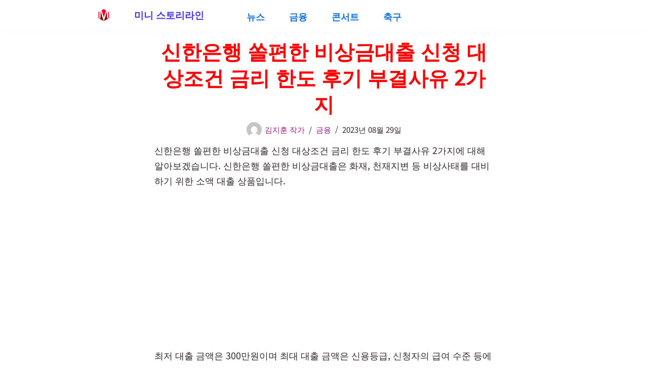

--- FILE ---
content_type: text/html; charset=UTF-8
request_url: https://moneyconnet.com/6757
body_size: 31556
content:
<!DOCTYPE html>
<html lang="ko-KR" prefix="og: https://ogp.me/ns#">

<head><meta charset="UTF-8"><script>if(navigator.userAgent.match(/MSIE|Internet Explorer/i)||navigator.userAgent.match(/Trident\/7\..*?rv:11/i)){var href=document.location.href;if(!href.match(/[?&]nowprocket/)){if(href.indexOf("?")==-1){if(href.indexOf("#")==-1){document.location.href=href+"?nowprocket=1"}else{document.location.href=href.replace("#","?nowprocket=1#")}}else{if(href.indexOf("#")==-1){document.location.href=href+"&nowprocket=1"}else{document.location.href=href.replace("#","&nowprocket=1#")}}}}</script><script>(()=>{class RocketLazyLoadScripts{constructor(){this.v="2.0.4",this.userEvents=["keydown","keyup","mousedown","mouseup","mousemove","mouseover","mouseout","touchmove","touchstart","touchend","touchcancel","wheel","click","dblclick","input"],this.attributeEvents=["onblur","onclick","oncontextmenu","ondblclick","onfocus","onmousedown","onmouseenter","onmouseleave","onmousemove","onmouseout","onmouseover","onmouseup","onmousewheel","onscroll","onsubmit"]}async t(){this.i(),this.o(),/iP(ad|hone)/.test(navigator.userAgent)&&this.h(),this.u(),this.l(this),this.m(),this.k(this),this.p(this),this._(),await Promise.all([this.R(),this.L()]),this.lastBreath=Date.now(),this.S(this),this.P(),this.D(),this.O(),this.M(),await this.C(this.delayedScripts.normal),await this.C(this.delayedScripts.defer),await this.C(this.delayedScripts.async),await this.T(),await this.F(),await this.j(),await this.A(),window.dispatchEvent(new Event("rocket-allScriptsLoaded")),this.everythingLoaded=!0,this.lastTouchEnd&&await new Promise(t=>setTimeout(t,500-Date.now()+this.lastTouchEnd)),this.I(),this.H(),this.U(),this.W()}i(){this.CSPIssue=sessionStorage.getItem("rocketCSPIssue"),document.addEventListener("securitypolicyviolation",t=>{this.CSPIssue||"script-src-elem"!==t.violatedDirective||"data"!==t.blockedURI||(this.CSPIssue=!0,sessionStorage.setItem("rocketCSPIssue",!0))},{isRocket:!0})}o(){window.addEventListener("pageshow",t=>{this.persisted=t.persisted,this.realWindowLoadedFired=!0},{isRocket:!0}),window.addEventListener("pagehide",()=>{this.onFirstUserAction=null},{isRocket:!0})}h(){let t;function e(e){t=e}window.addEventListener("touchstart",e,{isRocket:!0}),window.addEventListener("touchend",function i(o){o.changedTouches[0]&&t.changedTouches[0]&&Math.abs(o.changedTouches[0].pageX-t.changedTouches[0].pageX)<10&&Math.abs(o.changedTouches[0].pageY-t.changedTouches[0].pageY)<10&&o.timeStamp-t.timeStamp<200&&(window.removeEventListener("touchstart",e,{isRocket:!0}),window.removeEventListener("touchend",i,{isRocket:!0}),"INPUT"===o.target.tagName&&"text"===o.target.type||(o.target.dispatchEvent(new TouchEvent("touchend",{target:o.target,bubbles:!0})),o.target.dispatchEvent(new MouseEvent("mouseover",{target:o.target,bubbles:!0})),o.target.dispatchEvent(new PointerEvent("click",{target:o.target,bubbles:!0,cancelable:!0,detail:1,clientX:o.changedTouches[0].clientX,clientY:o.changedTouches[0].clientY})),event.preventDefault()))},{isRocket:!0})}q(t){this.userActionTriggered||("mousemove"!==t.type||this.firstMousemoveIgnored?"keyup"===t.type||"mouseover"===t.type||"mouseout"===t.type||(this.userActionTriggered=!0,this.onFirstUserAction&&this.onFirstUserAction()):this.firstMousemoveIgnored=!0),"click"===t.type&&t.preventDefault(),t.stopPropagation(),t.stopImmediatePropagation(),"touchstart"===this.lastEvent&&"touchend"===t.type&&(this.lastTouchEnd=Date.now()),"click"===t.type&&(this.lastTouchEnd=0),this.lastEvent=t.type,t.composedPath&&t.composedPath()[0].getRootNode()instanceof ShadowRoot&&(t.rocketTarget=t.composedPath()[0]),this.savedUserEvents.push(t)}u(){this.savedUserEvents=[],this.userEventHandler=this.q.bind(this),this.userEvents.forEach(t=>window.addEventListener(t,this.userEventHandler,{passive:!1,isRocket:!0})),document.addEventListener("visibilitychange",this.userEventHandler,{isRocket:!0})}U(){this.userEvents.forEach(t=>window.removeEventListener(t,this.userEventHandler,{passive:!1,isRocket:!0})),document.removeEventListener("visibilitychange",this.userEventHandler,{isRocket:!0}),this.savedUserEvents.forEach(t=>{(t.rocketTarget||t.target).dispatchEvent(new window[t.constructor.name](t.type,t))})}m(){const t="return false",e=Array.from(this.attributeEvents,t=>"data-rocket-"+t),i="["+this.attributeEvents.join("],[")+"]",o="[data-rocket-"+this.attributeEvents.join("],[data-rocket-")+"]",s=(e,i,o)=>{o&&o!==t&&(e.setAttribute("data-rocket-"+i,o),e["rocket"+i]=new Function("event",o),e.setAttribute(i,t))};new MutationObserver(t=>{for(const n of t)"attributes"===n.type&&(n.attributeName.startsWith("data-rocket-")||this.everythingLoaded?n.attributeName.startsWith("data-rocket-")&&this.everythingLoaded&&this.N(n.target,n.attributeName.substring(12)):s(n.target,n.attributeName,n.target.getAttribute(n.attributeName))),"childList"===n.type&&n.addedNodes.forEach(t=>{if(t.nodeType===Node.ELEMENT_NODE)if(this.everythingLoaded)for(const i of[t,...t.querySelectorAll(o)])for(const t of i.getAttributeNames())e.includes(t)&&this.N(i,t.substring(12));else for(const e of[t,...t.querySelectorAll(i)])for(const t of e.getAttributeNames())this.attributeEvents.includes(t)&&s(e,t,e.getAttribute(t))})}).observe(document,{subtree:!0,childList:!0,attributeFilter:[...this.attributeEvents,...e]})}I(){this.attributeEvents.forEach(t=>{document.querySelectorAll("[data-rocket-"+t+"]").forEach(e=>{this.N(e,t)})})}N(t,e){const i=t.getAttribute("data-rocket-"+e);i&&(t.setAttribute(e,i),t.removeAttribute("data-rocket-"+e))}k(t){Object.defineProperty(HTMLElement.prototype,"onclick",{get(){return this.rocketonclick||null},set(e){this.rocketonclick=e,this.setAttribute(t.everythingLoaded?"onclick":"data-rocket-onclick","this.rocketonclick(event)")}})}S(t){function e(e,i){let o=e[i];e[i]=null,Object.defineProperty(e,i,{get:()=>o,set(s){t.everythingLoaded?o=s:e["rocket"+i]=o=s}})}e(document,"onreadystatechange"),e(window,"onload"),e(window,"onpageshow");try{Object.defineProperty(document,"readyState",{get:()=>t.rocketReadyState,set(e){t.rocketReadyState=e},configurable:!0}),document.readyState="loading"}catch(t){console.log("WPRocket DJE readyState conflict, bypassing")}}l(t){this.originalAddEventListener=EventTarget.prototype.addEventListener,this.originalRemoveEventListener=EventTarget.prototype.removeEventListener,this.savedEventListeners=[],EventTarget.prototype.addEventListener=function(e,i,o){o&&o.isRocket||!t.B(e,this)&&!t.userEvents.includes(e)||t.B(e,this)&&!t.userActionTriggered||e.startsWith("rocket-")||t.everythingLoaded?t.originalAddEventListener.call(this,e,i,o):(t.savedEventListeners.push({target:this,remove:!1,type:e,func:i,options:o}),"mouseenter"!==e&&"mouseleave"!==e||t.originalAddEventListener.call(this,e,t.savedUserEvents.push,o))},EventTarget.prototype.removeEventListener=function(e,i,o){o&&o.isRocket||!t.B(e,this)&&!t.userEvents.includes(e)||t.B(e,this)&&!t.userActionTriggered||e.startsWith("rocket-")||t.everythingLoaded?t.originalRemoveEventListener.call(this,e,i,o):t.savedEventListeners.push({target:this,remove:!0,type:e,func:i,options:o})}}J(t,e){this.savedEventListeners=this.savedEventListeners.filter(i=>{let o=i.type,s=i.target||window;return e!==o||t!==s||(this.B(o,s)&&(i.type="rocket-"+o),this.$(i),!1)})}H(){EventTarget.prototype.addEventListener=this.originalAddEventListener,EventTarget.prototype.removeEventListener=this.originalRemoveEventListener,this.savedEventListeners.forEach(t=>this.$(t))}$(t){t.remove?this.originalRemoveEventListener.call(t.target,t.type,t.func,t.options):this.originalAddEventListener.call(t.target,t.type,t.func,t.options)}p(t){let e;function i(e){return t.everythingLoaded?e:e.split(" ").map(t=>"load"===t||t.startsWith("load.")?"rocket-jquery-load":t).join(" ")}function o(o){function s(e){const s=o.fn[e];o.fn[e]=o.fn.init.prototype[e]=function(){return this[0]===window&&t.userActionTriggered&&("string"==typeof arguments[0]||arguments[0]instanceof String?arguments[0]=i(arguments[0]):"object"==typeof arguments[0]&&Object.keys(arguments[0]).forEach(t=>{const e=arguments[0][t];delete arguments[0][t],arguments[0][i(t)]=e})),s.apply(this,arguments),this}}if(o&&o.fn&&!t.allJQueries.includes(o)){const e={DOMContentLoaded:[],"rocket-DOMContentLoaded":[]};for(const t in e)document.addEventListener(t,()=>{e[t].forEach(t=>t())},{isRocket:!0});o.fn.ready=o.fn.init.prototype.ready=function(i){function s(){parseInt(o.fn.jquery)>2?setTimeout(()=>i.bind(document)(o)):i.bind(document)(o)}return"function"==typeof i&&(t.realDomReadyFired?!t.userActionTriggered||t.fauxDomReadyFired?s():e["rocket-DOMContentLoaded"].push(s):e.DOMContentLoaded.push(s)),o([])},s("on"),s("one"),s("off"),t.allJQueries.push(o)}e=o}t.allJQueries=[],o(window.jQuery),Object.defineProperty(window,"jQuery",{get:()=>e,set(t){o(t)}})}P(){const t=new Map;document.write=document.writeln=function(e){const i=document.currentScript,o=document.createRange(),s=i.parentElement;let n=t.get(i);void 0===n&&(n=i.nextSibling,t.set(i,n));const c=document.createDocumentFragment();o.setStart(c,0),c.appendChild(o.createContextualFragment(e)),s.insertBefore(c,n)}}async R(){return new Promise(t=>{this.userActionTriggered?t():this.onFirstUserAction=t})}async L(){return new Promise(t=>{document.addEventListener("DOMContentLoaded",()=>{this.realDomReadyFired=!0,t()},{isRocket:!0})})}async j(){return this.realWindowLoadedFired?Promise.resolve():new Promise(t=>{window.addEventListener("load",t,{isRocket:!0})})}M(){this.pendingScripts=[];this.scriptsMutationObserver=new MutationObserver(t=>{for(const e of t)e.addedNodes.forEach(t=>{"SCRIPT"!==t.tagName||t.noModule||t.isWPRocket||this.pendingScripts.push({script:t,promise:new Promise(e=>{const i=()=>{const i=this.pendingScripts.findIndex(e=>e.script===t);i>=0&&this.pendingScripts.splice(i,1),e()};t.addEventListener("load",i,{isRocket:!0}),t.addEventListener("error",i,{isRocket:!0}),setTimeout(i,1e3)})})})}),this.scriptsMutationObserver.observe(document,{childList:!0,subtree:!0})}async F(){await this.X(),this.pendingScripts.length?(await this.pendingScripts[0].promise,await this.F()):this.scriptsMutationObserver.disconnect()}D(){this.delayedScripts={normal:[],async:[],defer:[]},document.querySelectorAll("script[type$=rocketlazyloadscript]").forEach(t=>{t.hasAttribute("data-rocket-src")?t.hasAttribute("async")&&!1!==t.async?this.delayedScripts.async.push(t):t.hasAttribute("defer")&&!1!==t.defer||"module"===t.getAttribute("data-rocket-type")?this.delayedScripts.defer.push(t):this.delayedScripts.normal.push(t):this.delayedScripts.normal.push(t)})}async _(){await this.L();let t=[];document.querySelectorAll("script[type$=rocketlazyloadscript][data-rocket-src]").forEach(e=>{let i=e.getAttribute("data-rocket-src");if(i&&!i.startsWith("data:")){i.startsWith("//")&&(i=location.protocol+i);try{const o=new URL(i).origin;o!==location.origin&&t.push({src:o,crossOrigin:e.crossOrigin||"module"===e.getAttribute("data-rocket-type")})}catch(t){}}}),t=[...new Map(t.map(t=>[JSON.stringify(t),t])).values()],this.Y(t,"preconnect")}async G(t){if(await this.K(),!0!==t.noModule||!("noModule"in HTMLScriptElement.prototype))return new Promise(e=>{let i;function o(){(i||t).setAttribute("data-rocket-status","executed"),e()}try{if(navigator.userAgent.includes("Firefox/")||""===navigator.vendor||this.CSPIssue)i=document.createElement("script"),[...t.attributes].forEach(t=>{let e=t.nodeName;"type"!==e&&("data-rocket-type"===e&&(e="type"),"data-rocket-src"===e&&(e="src"),i.setAttribute(e,t.nodeValue))}),t.text&&(i.text=t.text),t.nonce&&(i.nonce=t.nonce),i.hasAttribute("src")?(i.addEventListener("load",o,{isRocket:!0}),i.addEventListener("error",()=>{i.setAttribute("data-rocket-status","failed-network"),e()},{isRocket:!0}),setTimeout(()=>{i.isConnected||e()},1)):(i.text=t.text,o()),i.isWPRocket=!0,t.parentNode.replaceChild(i,t);else{const i=t.getAttribute("data-rocket-type"),s=t.getAttribute("data-rocket-src");i?(t.type=i,t.removeAttribute("data-rocket-type")):t.removeAttribute("type"),t.addEventListener("load",o,{isRocket:!0}),t.addEventListener("error",i=>{this.CSPIssue&&i.target.src.startsWith("data:")?(console.log("WPRocket: CSP fallback activated"),t.removeAttribute("src"),this.G(t).then(e)):(t.setAttribute("data-rocket-status","failed-network"),e())},{isRocket:!0}),s?(t.fetchPriority="high",t.removeAttribute("data-rocket-src"),t.src=s):t.src="data:text/javascript;base64,"+window.btoa(unescape(encodeURIComponent(t.text)))}}catch(i){t.setAttribute("data-rocket-status","failed-transform"),e()}});t.setAttribute("data-rocket-status","skipped")}async C(t){const e=t.shift();return e?(e.isConnected&&await this.G(e),this.C(t)):Promise.resolve()}O(){this.Y([...this.delayedScripts.normal,...this.delayedScripts.defer,...this.delayedScripts.async],"preload")}Y(t,e){this.trash=this.trash||[];let i=!0;var o=document.createDocumentFragment();t.forEach(t=>{const s=t.getAttribute&&t.getAttribute("data-rocket-src")||t.src;if(s&&!s.startsWith("data:")){const n=document.createElement("link");n.href=s,n.rel=e,"preconnect"!==e&&(n.as="script",n.fetchPriority=i?"high":"low"),t.getAttribute&&"module"===t.getAttribute("data-rocket-type")&&(n.crossOrigin=!0),t.crossOrigin&&(n.crossOrigin=t.crossOrigin),t.integrity&&(n.integrity=t.integrity),t.nonce&&(n.nonce=t.nonce),o.appendChild(n),this.trash.push(n),i=!1}}),document.head.appendChild(o)}W(){this.trash.forEach(t=>t.remove())}async T(){try{document.readyState="interactive"}catch(t){}this.fauxDomReadyFired=!0;try{await this.K(),this.J(document,"readystatechange"),document.dispatchEvent(new Event("rocket-readystatechange")),await this.K(),document.rocketonreadystatechange&&document.rocketonreadystatechange(),await this.K(),this.J(document,"DOMContentLoaded"),document.dispatchEvent(new Event("rocket-DOMContentLoaded")),await this.K(),this.J(window,"DOMContentLoaded"),window.dispatchEvent(new Event("rocket-DOMContentLoaded"))}catch(t){console.error(t)}}async A(){try{document.readyState="complete"}catch(t){}try{await this.K(),this.J(document,"readystatechange"),document.dispatchEvent(new Event("rocket-readystatechange")),await this.K(),document.rocketonreadystatechange&&document.rocketonreadystatechange(),await this.K(),this.J(window,"load"),window.dispatchEvent(new Event("rocket-load")),await this.K(),window.rocketonload&&window.rocketonload(),await this.K(),this.allJQueries.forEach(t=>t(window).trigger("rocket-jquery-load")),await this.K(),this.J(window,"pageshow");const t=new Event("rocket-pageshow");t.persisted=this.persisted,window.dispatchEvent(t),await this.K(),window.rocketonpageshow&&window.rocketonpageshow({persisted:this.persisted})}catch(t){console.error(t)}}async K(){Date.now()-this.lastBreath>45&&(await this.X(),this.lastBreath=Date.now())}async X(){return document.hidden?new Promise(t=>setTimeout(t)):new Promise(t=>requestAnimationFrame(t))}B(t,e){return e===document&&"readystatechange"===t||(e===document&&"DOMContentLoaded"===t||(e===window&&"DOMContentLoaded"===t||(e===window&&"load"===t||e===window&&"pageshow"===t)))}static run(){(new RocketLazyLoadScripts).t()}}RocketLazyLoadScripts.run()})();</script>
	
	
	<meta name="viewport" content="width=device-width, initial-scale=1, minimum-scale=1">
	<link rel="profile" href="http://gmpg.org/xfn/11">
			<style>img:is([sizes="auto" i], [sizes^="auto," i]) { contain-intrinsic-size: 3000px 1500px }</style>
	
<!-- Rank Math 검색 엔진 최적화 - https://rankmath.com/ -->
<title>신한은행 쏠편한 비상금대출 신청 대상조건 금리 한도 후기 부결사유 2가지</title>
<meta name="description" content="신한은행 쏠편한 비상금대출 신청 대상조건 금리 한도 후기 부결사유 2가지에 대해 알아보겠습니다. 신한은행 쏠편한 비상금대출은 화재, 천재지변 등 비상사태를 대비하기 위한 소액 대출 상품입니다. 최저 대출 금액은 300만원이며 최대 대출 금액은 신용등급, 신청자의 급여 수준 등에 따라 다"/>
<meta name="robots" content="follow, index, max-snippet:-1, max-video-preview:-1, max-image-preview:large"/>
<link rel="canonical" href="https://moneyconnet.com/6757" />
<meta property="og:locale" content="ko_KR" />
<meta property="og:type" content="article" />
<meta property="og:title" content="신한은행 쏠편한 비상금대출 신청 대상조건 금리 한도 후기 부결사유 2가지" />
<meta property="og:description" content="신한은행 쏠편한 비상금대출 신청 대상조건 금리 한도 후기 부결사유 2가지에 대해 알아보겠습니다. 신한은행 쏠편한 비상금대출은 화재, 천재지변 등 비상사태를 대비하기 위한 소액 대출 상품입니다. 최저 대출 금액은 300만원이며 최대 대출 금액은 신용등급, 신청자의 급여 수준 등에 따라 다" />
<meta property="og:url" content="https://moneyconnet.com/6757" />
<meta property="og:site_name" content="미니 스토리라인" />
<meta property="article:tag" content="신한은행 쏠편한 비상금대출 신청" />
<meta property="article:section" content="금융" />
<meta property="og:updated_time" content="2023-08-29T07:24:52+09:00" />
<meta property="og:image" content="https://moneyconnet.com/wp-content/uploads/2023/06/003.jpg" />
<meta property="og:image:secure_url" content="https://moneyconnet.com/wp-content/uploads/2023/06/003.jpg" />
<meta property="og:image:width" content="1080" />
<meta property="og:image:height" content="1080" />
<meta property="og:image:alt" content="신한은행 쏠편한 비상금대출 신청" />
<meta property="og:image:type" content="image/jpeg" />
<meta property="article:published_time" content="2023-06-22T20:26:59+09:00" />
<meta property="article:modified_time" content="2023-08-29T07:24:52+09:00" />
<meta name="twitter:card" content="summary_large_image" />
<meta name="twitter:title" content="신한은행 쏠편한 비상금대출 신청 대상조건 금리 한도 후기 부결사유 2가지" />
<meta name="twitter:description" content="신한은행 쏠편한 비상금대출 신청 대상조건 금리 한도 후기 부결사유 2가지에 대해 알아보겠습니다. 신한은행 쏠편한 비상금대출은 화재, 천재지변 등 비상사태를 대비하기 위한 소액 대출 상품입니다. 최저 대출 금액은 300만원이며 최대 대출 금액은 신용등급, 신청자의 급여 수준 등에 따라 다" />
<meta name="twitter:site" content="@gimdogi305@gmail.com" />
<meta name="twitter:creator" content="@gimdogi305@gmail.com" />
<meta name="twitter:image" content="https://moneyconnet.com/wp-content/uploads/2023/06/003.jpg" />
<meta name="twitter:label1" content="작성자" />
<meta name="twitter:data1" content="김지훈 작가" />
<meta name="twitter:label2" content="읽을 시간" />
<meta name="twitter:data2" content="3분" />
<script type="application/ld+json" class="rank-math-schema">{"@context":"https://schema.org","@graph":[{"@type":["Person","Organization"],"@id":"https://moneyconnet.com/#person","name":"\uae40\uc9c0\ud6c8 \uc791\uac00","sameAs":["https://twitter.com/gimdogi305@gmail.com"],"logo":{"@type":"ImageObject","@id":"https://moneyconnet.com/#logo","url":"https://moneyconnet.com/wp-content/uploads/2021/04/kisspng-money-bag-computer-icons-coin-tax-market-5abbb0febf56f2.7630683415222499827837.jpg","contentUrl":"https://moneyconnet.com/wp-content/uploads/2021/04/kisspng-money-bag-computer-icons-coin-tax-market-5abbb0febf56f2.7630683415222499827837.jpg","caption":"\ubbf8\ub2c8 \uc2a4\ud1a0\ub9ac\ub77c\uc778","inLanguage":"ko-KR","width":"900","height":"920"},"image":{"@type":"ImageObject","@id":"https://moneyconnet.com/#logo","url":"https://moneyconnet.com/wp-content/uploads/2021/04/kisspng-money-bag-computer-icons-coin-tax-market-5abbb0febf56f2.7630683415222499827837.jpg","contentUrl":"https://moneyconnet.com/wp-content/uploads/2021/04/kisspng-money-bag-computer-icons-coin-tax-market-5abbb0febf56f2.7630683415222499827837.jpg","caption":"\ubbf8\ub2c8 \uc2a4\ud1a0\ub9ac\ub77c\uc778","inLanguage":"ko-KR","width":"900","height":"920"}},{"@type":"WebSite","@id":"https://moneyconnet.com/#website","url":"https://moneyconnet.com","name":"\ubbf8\ub2c8 \uc2a4\ud1a0\ub9ac\ub77c\uc778","alternateName":"\ubbf8\ub2c8\ub77c\uc778","publisher":{"@id":"https://moneyconnet.com/#person"},"inLanguage":"ko-KR"},{"@type":"ImageObject","@id":"https://moneyconnet.com/wp-content/uploads/2023/06/003.jpg","url":"https://moneyconnet.com/wp-content/uploads/2023/06/003.jpg","width":"1080","height":"1080","caption":"\uc2e0\ud55c\uc740\ud589 \uc3e0\ud3b8\ud55c \ube44\uc0c1\uae08\ub300\ucd9c \uc2e0\uccad","inLanguage":"ko-KR"},{"@type":"WebPage","@id":"https://moneyconnet.com/6757#webpage","url":"https://moneyconnet.com/6757","name":"\uc2e0\ud55c\uc740\ud589 \uc3e0\ud3b8\ud55c \ube44\uc0c1\uae08\ub300\ucd9c \uc2e0\uccad \ub300\uc0c1\uc870\uac74 \uae08\ub9ac \ud55c\ub3c4 \ud6c4\uae30 \ubd80\uacb0\uc0ac\uc720 2\uac00\uc9c0","datePublished":"2023-06-22T20:26:59+09:00","dateModified":"2023-08-29T07:24:52+09:00","isPartOf":{"@id":"https://moneyconnet.com/#website"},"primaryImageOfPage":{"@id":"https://moneyconnet.com/wp-content/uploads/2023/06/003.jpg"},"inLanguage":"ko-KR"},{"@type":"Person","@id":"https://moneyconnet.com/author/mo20cu34bos","name":"\uae40\uc9c0\ud6c8 \uc791\uac00","description":"\uc2a4\ud1a0\ub9ac\uac00 \ub2f4\uae34 \uc774\uc57c\uae30\ub97c \uc0ac\ub791\ud569\ub2c8\ub2e4","url":"https://moneyconnet.com/author/mo20cu34bos","image":{"@type":"ImageObject","@id":"https://secure.gravatar.com/avatar/fbc42b5f26788717c111c7cc821c31ec0debf38b39be563a2e89ed833e5de610?s=96&amp;d=mm&amp;r=g","url":"https://secure.gravatar.com/avatar/fbc42b5f26788717c111c7cc821c31ec0debf38b39be563a2e89ed833e5de610?s=96&amp;d=mm&amp;r=g","caption":"\uae40\uc9c0\ud6c8 \uc791\uac00","inLanguage":"ko-KR"},"sameAs":["https://moneyconnet.com/"]},{"@type":"BlogPosting","headline":"\uc2e0\ud55c\uc740\ud589 \uc3e0\ud3b8\ud55c \ube44\uc0c1\uae08\ub300\ucd9c \uc2e0\uccad \ub300\uc0c1\uc870\uac74 \uae08\ub9ac \ud55c\ub3c4 \ud6c4\uae30 \ubd80\uacb0\uc0ac\uc720 2\uac00\uc9c0","keywords":"\uc2e0\ud55c\uc740\ud589 \uc3e0\ud3b8\ud55c \ube44\uc0c1\uae08\ub300\ucd9c \uc2e0\uccad","datePublished":"2023-06-22T20:26:59+09:00","dateModified":"2023-08-29T07:24:52+09:00","articleSection":"\uae08\uc735","author":{"@id":"https://moneyconnet.com/author/mo20cu34bos","name":"\uae40\uc9c0\ud6c8 \uc791\uac00"},"publisher":{"@id":"https://moneyconnet.com/#person"},"description":"\uc2e0\ud55c\uc740\ud589 \uc3e0\ud3b8\ud55c \ube44\uc0c1\uae08\ub300\ucd9c \uc2e0\uccad \ub300\uc0c1\uc870\uac74 \uae08\ub9ac \ud55c\ub3c4 \ud6c4\uae30 \ubd80\uacb0\uc0ac\uc720 2\uac00\uc9c0\uc5d0 \ub300\ud574 \uc54c\uc544\ubcf4\uaca0\uc2b5\ub2c8\ub2e4. \uc2e0\ud55c\uc740\ud589 \uc3e0\ud3b8\ud55c \ube44\uc0c1\uae08\ub300\ucd9c\uc740 \ud654\uc7ac, \ucc9c\uc7ac\uc9c0\ubcc0 \ub4f1 \ube44\uc0c1\uc0ac\ud0dc\ub97c \ub300\ube44\ud558\uae30 \uc704\ud55c \uc18c\uc561 \ub300\ucd9c \uc0c1\ud488\uc785\ub2c8\ub2e4. \ucd5c\uc800 \ub300\ucd9c \uae08\uc561\uc740 300\ub9cc\uc6d0\uc774\uba70 \ucd5c\ub300 \ub300\ucd9c \uae08\uc561\uc740 \uc2e0\uc6a9\ub4f1\uae09, \uc2e0\uccad\uc790\uc758 \uae09\uc5ec \uc218\uc900 \ub4f1\uc5d0 \ub530\ub77c \ub2e4","name":"\uc2e0\ud55c\uc740\ud589 \uc3e0\ud3b8\ud55c \ube44\uc0c1\uae08\ub300\ucd9c \uc2e0\uccad \ub300\uc0c1\uc870\uac74 \uae08\ub9ac \ud55c\ub3c4 \ud6c4\uae30 \ubd80\uacb0\uc0ac\uc720 2\uac00\uc9c0","@id":"https://moneyconnet.com/6757#richSnippet","isPartOf":{"@id":"https://moneyconnet.com/6757#webpage"},"image":{"@id":"https://moneyconnet.com/wp-content/uploads/2023/06/003.jpg"},"inLanguage":"ko-KR","mainEntityOfPage":{"@id":"https://moneyconnet.com/6757#webpage"}}]}</script>
<!-- /Rank Math WordPress SEO 플러그인 -->


<link rel="alternate" type="application/rss+xml" title="미니 스토리라인 &raquo; 피드" href="https://moneyconnet.com/feed" />
<link rel="alternate" type="application/rss+xml" title="미니 스토리라인 &raquo; 댓글 피드" href="https://moneyconnet.com/comments/feed" />
<link rel="alternate" type="application/rss+xml" title="미니 스토리라인 &raquo; 신한은행 쏠편한 비상금대출 신청 대상조건 금리 한도 후기 부결사유 2가지 댓글 피드" href="https://moneyconnet.com/6757/feed" />
<style id='wp-emoji-styles-inline-css'>

	img.wp-smiley, img.emoji {
		display: inline !important;
		border: none !important;
		box-shadow: none !important;
		height: 1em !important;
		width: 1em !important;
		margin: 0 0.07em !important;
		vertical-align: -0.1em !important;
		background: none !important;
		padding: 0 !important;
	}
</style>
<link rel='stylesheet' id='crp-style-masonry-css' href='https://moneyconnet.com/wp-content/plugins/contextual-related-posts/css/masonry.min.css?ver=4.1.0' media='all' />
<link rel='stylesheet' id='ez-toc-css' href='https://moneyconnet.com/wp-content/plugins/easy-table-of-contents/assets/css/screen.min.css?ver=2.0.80' media='all' />
<style id='ez-toc-inline-css'>
div#ez-toc-container .ez-toc-title {font-size: 120%;}div#ez-toc-container .ez-toc-title {font-weight: 700;}div#ez-toc-container ul li , div#ez-toc-container ul li a {font-size: 95%;}div#ez-toc-container ul li , div#ez-toc-container ul li a {font-weight: 700;}div#ez-toc-container nav ul ul li {font-size: 90%;}div#ez-toc-container {width: 100%;}.ez-toc-box-title {font-weight: bold; margin-bottom: 10px; text-align: center; text-transform: uppercase; letter-spacing: 1px; color: #666; padding-bottom: 5px;position:absolute;top:-4%;left:5%;background-color: inherit;transition: top 0.3s ease;}.ez-toc-box-title.toc-closed {top:-25%;}
.ez-toc-container-direction {direction: ltr;}.ez-toc-counter ul{counter-reset: item ;}.ez-toc-counter nav ul li a::before {content: counters(item, '.', decimal) '. ';display: inline-block;counter-increment: item;flex-grow: 0;flex-shrink: 0;margin-right: .2em; float: left; }.ez-toc-widget-direction {direction: ltr;}.ez-toc-widget-container ul{counter-reset: item ;}.ez-toc-widget-container nav ul li a::before {content: counters(item, '.', decimal) '. ';display: inline-block;counter-increment: item;flex-grow: 0;flex-shrink: 0;margin-right: .2em; float: left; }
</style>
<link rel='stylesheet' id='neve-style-css' href='https://moneyconnet.com/wp-content/themes/neve/style-main-new.min.css?ver=4.2.2' media='all' />
<style id='neve-style-inline-css'>
.is-menu-sidebar .header-menu-sidebar { visibility: visible; }.is-menu-sidebar.menu_sidebar_slide_left .header-menu-sidebar { transform: translate3d(0, 0, 0); left: 0; }.is-menu-sidebar.menu_sidebar_slide_right .header-menu-sidebar { transform: translate3d(0, 0, 0); right: 0; }.is-menu-sidebar.menu_sidebar_pull_right .header-menu-sidebar, .is-menu-sidebar.menu_sidebar_pull_left .header-menu-sidebar { transform: translateX(0); }.is-menu-sidebar.menu_sidebar_dropdown .header-menu-sidebar { height: auto; }.is-menu-sidebar.menu_sidebar_dropdown .header-menu-sidebar-inner { max-height: 400px; padding: 20px 0; }.is-menu-sidebar.menu_sidebar_full_canvas .header-menu-sidebar { opacity: 1; }.header-menu-sidebar .menu-item-nav-search:not(.floating) { pointer-events: none; }.header-menu-sidebar .menu-item-nav-search .is-menu-sidebar { pointer-events: unset; }@media screen and (max-width: 960px) { .builder-item.cr .item--inner { --textalign: center; --justify: center; } }
.page .neve-main, .single:not(.single-product) .neve-main{ margin:var(--c-vspace) }
.nv-meta-list li.meta:not(:last-child):after { content:"/" }.nv-meta-list .no-mobile{
			display:none;
		}.nv-meta-list li.last::after{
			content: ""!important;
		}@media (min-width: 769px) {
			.nv-meta-list .no-mobile {
				display: inline-block;
			}
			.nv-meta-list li.last:not(:last-child)::after {
		 		content: "/" !important;
			}
		}
 :root{ --container: 748px;--postwidth:100%; --primarybtnbg: var(--nv-primary-accent); --secondarybtnbg: var(--nv-primary-accent); --primarybtnhoverbg: var(--nv-secondary-accent); --secondarybtnhoverbg: var(--nv-secondary-accent); --primarybtncolor: #0c0c0c; --secondarybtncolor: #0c0c0c; --primarybtnhovercolor: #ffffff; --secondarybtnhovercolor: #fdfdfd;--primarybtnborderradius:4px;--secondarybtnborderradius:4px;--btnpadding:20px 40px;--primarybtnpadding:20px 40px;--secondarybtnpadding:20px 40px; --btnfs: 15px; --btnlineheight: 1.6em; --btnletterspacing: 1px; --bodyfontfamily: "Noto Sans KR"; --bodyfontsize: 15px; --bodylineheight: 1.6em; --bodyletterspacing: 0px; --bodyfontweight: 400; --bodytexttransform: none; --headingsfontfamily: "Noto Sans KR"; --h1fontsize: 25px; --h1fontweight: 600; --h1lineheight: 1.3em; --h1letterspacing: 0px; --h1texttransform: uppercase; --h2fontsize: 35px; --h2fontweight: 800; --h2lineheight: 1.3em; --h2letterspacing: 0px; --h2texttransform: uppercase; --h3fontsize: 25px; --h3fontweight: 600; --h3lineheight: 1.1em; --h3letterspacing: 0px; --h3texttransform: uppercase; --h4fontsize: 20px; --h4fontweight: 400; --h4lineheight: 1.1em; --h4letterspacing: 0px; --h4texttransform: none; --h5fontsize: 16px; --h5fontweight: 600; --h5lineheight: 1.1em; --h5letterspacing: 0px; --h5texttransform: uppercase; --h6fontsize: 14px; --h6fontweight: 800; --h6lineheight: 1.1em; --h6letterspacing: 0px; --h6texttransform: uppercase;--formfieldborderwidth:1px;--formfieldborderradius:1px 0 0 0;; --formfieldbgcolor: var(--nv-site-bg); --formfieldbordercolor: #dddddd; --formfieldcolor: var(--nv-text-color);--formfieldpadding:7px 12px; } .nv-index-posts{ --borderradius:0px; } .has-neve-button-color-color{ color: var(--nv-primary-accent)!important; } .has-neve-button-color-background-color{ background-color: var(--nv-primary-accent)!important; } .single-post-container .alignfull > [class*="__inner-container"], .single-post-container .alignwide > [class*="__inner-container"]{ max-width:718px } .nv-meta-list{ --avatarsize: 20px; } .single .nv-meta-list{ --avatarsize: 20px; } .nv-post-cover{ --height: 250px;--padding:40px 15px;--justify: flex-start; --textalign: left; --valign: center; } .nv-post-cover .nv-title-meta-wrap, .nv-page-title-wrap, .entry-header{ --textalign: left; } .nv-is-boxed.nv-title-meta-wrap{ --padding:40px 15px; --bgcolor: var(--nv-dark-bg); } .nv-overlay{ --opacity: 50; --blendmode: normal; } .nv-is-boxed.nv-comments-wrap{ --padding:20px; } .nv-is-boxed.comment-respond{ --padding:5px; } .nv-single-post-wrap{ --spacing: 20px; } .single:not(.single-product), .page{ --c-vspace:-50px 0 -50px 0;; } .scroll-to-top{ --color: #0c0c0c;--padding:8px 10px; --borderradius: 4px; --bgcolor: #fca52a; --hovercolor: #0c0c0c; --hoverbgcolor: #fca52a;--size:16px; } .global-styled{ --bgcolor: var(--nv-site-bg); } .header-top{ --rowbcolor: #ffffff; --color: var(--nv-text-color); --bgcolor: #ffffff; } .header-main{ --rowbwidth:0px; --rowbcolor: var(--nv-light-bg); --color: var(--nv-text-dark-bg); --bgcolor: var(--nv-site-bg); } .header-bottom{ --rowbcolor: var(--nv-light-bg); --color: var(--nv-text-color); --bgcolor: #ffffff; } .header-menu-sidebar-bg{ --justify: flex-start; --textalign: left;--flexg: 1;--wrapdropdownwidth: auto; --color: var(--nv-text-dark-bg); --bgcolor: var(--nv-site-bg); } .header-menu-sidebar{ width: 360px; } .builder-item--logo{ --maxwidth: 81px; --color: #4435eb; --fs: 18px;--padding:5px 0 10px 0;;--margin:0; --textalign: left;--justify: flex-start; } .builder-item--nav-icon,.header-menu-sidebar .close-sidebar-panel .navbar-toggle{ --borderradius:3px;--borderwidth:1px; } .builder-item--nav-icon{ --label-margin:0 5px 0 0;;--padding:3px;--margin:0; } .builder-item--primary-menu{ --color: #1872de; --hovercolor: var(--nv-secondary-accent); --hovertextcolor: var(--nv-text-color); --activecolor: var(--nv-secondary-accent); --spacing: 40px; --height: 25px;--padding:0;--margin:0; --fontsize: 1em; --lineheight: 1.6; --letterspacing: 0px; --fontweight: 800; --texttransform: none; --iconsize: 1em; } .hfg-is-group.has-primary-menu .inherit-ff{ --inheritedfw: 800; } .footer-top-inner .row{ grid-template-columns:1fr 1fr 1fr; --valign: flex-start; } .footer-top{ --rowbcolor: var(--nv-light-bg); --color: var(--nv-text-color); --bgcolor: #ffffff; } .footer-main-inner .row{ grid-template-columns:1fr; --valign: flex-start; } .footer-main{ --rowbcolor: #ffffff; --color: var(--nv-text-color); --bgcolor: #e1e1e1; } .footer-bottom-inner .row{ grid-template-columns:1fr; --valign: flex-start; } .footer-bottom{ --rowbcolor: #701f1f; --color: var(--nv-text-dark-bg); --bgcolor: var(--nv-dark-bg); } @media(min-width: 576px){ :root{ --container: 990px;--postwidth:100%;--btnpadding:20px 40px;--primarybtnpadding:20px 40px;--secondarybtnpadding:20px 40px; --btnfs: 16px; --btnlineheight: 1.6em; --btnletterspacing: 1px; --bodyfontsize: 17px; --bodylineheight: 1.6em; --bodyletterspacing: 0px; --h1fontsize: 38px; --h1lineheight: 1.2em; --h1letterspacing: 0px; --h2fontsize: 35px; --h2lineheight: 1.2em; --h2letterspacing: 0px; --h3fontsize: 25px; --h3lineheight: 1.1em; --h3letterspacing: 0px; --h4fontsize: 22px; --h4lineheight: 1.1em; --h4letterspacing: 0px; --h5fontsize: 16px; --h5lineheight: 1.1em; --h5letterspacing: 0px; --h6fontsize: 14px; --h6lineheight: 1.1em; --h6letterspacing: 0px; } .single-post-container .alignfull > [class*="__inner-container"], .single-post-container .alignwide > [class*="__inner-container"]{ max-width:960px } .nv-meta-list{ --avatarsize: 20px; } .single .nv-meta-list{ --avatarsize: 20px; } .nv-post-cover{ --height: 320px;--padding:60px 30px;--justify: flex-start; --textalign: left; --valign: center; } .nv-post-cover .nv-title-meta-wrap, .nv-page-title-wrap, .entry-header{ --textalign: left; } .nv-is-boxed.nv-title-meta-wrap{ --padding:60px 30px; } .nv-is-boxed.nv-comments-wrap{ --padding:30px; } .nv-is-boxed.comment-respond{ --padding:10px; } .nv-single-post-wrap{ --spacing: 20px; } .single:not(.single-product), .page{ --c-vspace:-45px 0 -45px 0;; } .scroll-to-top{ --padding:8px 10px;--size:16px; } .header-main{ --rowbwidth:0px; } .header-menu-sidebar-bg{ --justify: flex-start; --textalign: left;--flexg: 1;--wrapdropdownwidth: auto; } .header-menu-sidebar{ width: 360px; } .builder-item--logo{ --maxwidth: 121px; --fs: 24px;--padding:5px 0 10px 0;;--margin:0; --textalign: left;--justify: flex-start; } .builder-item--nav-icon{ --label-margin:0 5px 0 0;;--padding:5px;--margin:0; } .builder-item--primary-menu{ --spacing: 40px; --height: 25px;--padding:0;--margin:0; --fontsize: 1em; --lineheight: 1.6; --letterspacing: 0px; --iconsize: 1em; } }@media(min-width: 960px){ :root{ --container: 1000px;--postwidth:100%;--btnpadding:20px 40px;--primarybtnpadding:20px 40px;--secondarybtnpadding:20px 40px; --btnfs: 14px; --btnlineheight: 1.6em; --btnletterspacing: 1px; --bodyfontsize: 18px; --bodylineheight: 1.7em; --bodyletterspacing: 0px; --h1fontsize: 40px; --h1lineheight: 1.3em; --h1letterspacing: 0px; --h2fontsize: 45px; --h2lineheight: 1.2em; --h2letterspacing: 0px; --h3fontsize: 30px; --h3lineheight: 1.1em; --h3letterspacing: 0px; --h4fontsize: 20px; --h4lineheight: 1.1em; --h4letterspacing: 0px; --h5fontsize: 16px; --h5lineheight: 1.1em; --h5letterspacing: 0px; --h6fontsize: 14px; --h6lineheight: 1.1em; --h6letterspacing: 0px; } body:not(.single):not(.archive):not(.blog):not(.search):not(.error404) .neve-main > .container .col, body.post-type-archive-course .neve-main > .container .col, body.post-type-archive-llms_membership .neve-main > .container .col{ max-width: 100%; } body:not(.single):not(.archive):not(.blog):not(.search):not(.error404) .nv-sidebar-wrap, body.post-type-archive-course .nv-sidebar-wrap, body.post-type-archive-llms_membership .nv-sidebar-wrap{ max-width: 0%; } .neve-main > .archive-container .nv-index-posts.col{ max-width: 58%; } .neve-main > .archive-container .nv-sidebar-wrap{ max-width: 42%; } .neve-main > .single-post-container .nv-single-post-wrap.col{ max-width: 70%; } .single-post-container .alignfull > [class*="__inner-container"], .single-post-container .alignwide > [class*="__inner-container"]{ max-width:670px } .container-fluid.single-post-container .alignfull > [class*="__inner-container"], .container-fluid.single-post-container .alignwide > [class*="__inner-container"]{ max-width:calc(70% + 15px) } .neve-main > .single-post-container .nv-sidebar-wrap{ max-width: 30%; } .nv-meta-list{ --avatarsize: 20px; } .single .nv-meta-list{ --avatarsize: 30px; } .nv-post-cover{ --height: 400px;--padding:60px 40px;--justify: flex-start; --textalign: left; --valign: center; } .nv-post-cover .nv-title-meta-wrap, .nv-page-title-wrap, .entry-header{ --textalign: left; } .nv-is-boxed.nv-title-meta-wrap{ --padding:60px 40px; } .nv-is-boxed.nv-comments-wrap{ --padding:40px; } .nv-is-boxed.comment-respond{ --padding:10px; } .nv-single-post-wrap{ --spacing: 20px; } .single:not(.single-product), .page{ --c-vspace:-49px 0 -49px 0;; } .scroll-to-top{ --padding:8px 10px;--size:16px; } .header-main{ --rowbwidth:0px; } .header-menu-sidebar-bg{ --justify: flex-start; --textalign: left;--flexg: 1;--wrapdropdownwidth: auto; } .header-menu-sidebar{ width: 360px; } .builder-item--logo{ --maxwidth: 100px; --fs: 19px;--padding:5px 0 10px 0;;--margin:0; --textalign: left;--justify: flex-start; } .builder-item--nav-icon{ --label-margin:0 5px 0 0;;--padding:10px;--margin:0; } .builder-item--primary-menu{ --spacing: 40px; --height: 25px;--padding:0;--margin:0; --fontsize: 1em; --lineheight: 1.6; --letterspacing: 0px; --iconsize: 1em; } }.scroll-to-top {right: 20px; border: none; position: fixed; bottom: 30px; display: none; opacity: 0; visibility: hidden; transition: opacity 0.3s ease-in-out, visibility 0.3s ease-in-out; align-items: center; justify-content: center; z-index: 999; } @supports (-webkit-overflow-scrolling: touch) { .scroll-to-top { bottom: 74px; } } .scroll-to-top.image { background-position: center; } .scroll-to-top .scroll-to-top-image { width: 100%; height: 100%; } .scroll-to-top .scroll-to-top-label { margin: 0; padding: 5px; } .scroll-to-top:hover { text-decoration: none; } .scroll-to-top.scroll-to-top-left {left: 20px; right: unset;} .scroll-to-top.scroll-show-mobile { display: flex; } @media (min-width: 960px) { .scroll-to-top { display: flex; } }.scroll-to-top { color: var(--color); padding: var(--padding); border-radius: var(--borderradius); background: var(--bgcolor); } .scroll-to-top:hover, .scroll-to-top:focus { color: var(--hovercolor); background: var(--hoverbgcolor); } .scroll-to-top-icon, .scroll-to-top.image .scroll-to-top-image { width: var(--size); height: var(--size); } .scroll-to-top-image { background-image: var(--bgimage); background-size: cover; }:root{--nv-primary-accent:#9c1b87;--nv-secondary-accent:#df4f20;--nv-site-bg:#ffffff;--nv-light-bg:#ffffff;--nv-dark-bg:#f6f6f6;--nv-text-color:#352828;--nv-text-dark-bg:#000000;--nv-c-1:#88c76c;--nv-c-2:#f37262;--nv-fallback-ff:MS Sans Serif, Geneva, sans-serif;}
</style>
<link rel='stylesheet' id='chld_thm_cfg_child-css' href='https://moneyconnet.com/wp-content/themes/neve-child/style.css?ver=3.8.15.1744798858' media='all' />
<link data-minify="1" rel='stylesheet' id='neve-google-font-noto-sans-kr-css' href='https://moneyconnet.com/wp-content/cache/min/1/wp-content/uploads/omgf/neve-google-font-noto-sans-kr-mod-8vnzi/neve-google-font-noto-sans-kr-mod-8vnzi.css?ver=1769610029' media='all' />
<script type="rocketlazyloadscript" data-rocket-src="https://moneyconnet.com/wp-includes/js/jquery/jquery.min.js?ver=3.7.1" id="jquery-core-js"></script>
<script type="rocketlazyloadscript" data-rocket-src="https://moneyconnet.com/wp-includes/js/jquery/jquery-migrate.min.js?ver=3.4.1" id="jquery-migrate-js"></script>
<link rel="https://api.w.org/" href="https://moneyconnet.com/wp-json/" /><link rel="alternate" title="JSON" type="application/json" href="https://moneyconnet.com/wp-json/wp/v2/posts/6757" /><link rel="EditURI" type="application/rsd+xml" title="RSD" href="https://moneyconnet.com/xmlrpc.php?rsd" />
<meta name="generator" content="WordPress 6.8.3" />
<link rel='shortlink' href='https://moneyconnet.com/?p=6757' />
<link rel="alternate" title="oEmbed (JSON)" type="application/json+oembed" href="https://moneyconnet.com/wp-json/oembed/1.0/embed?url=https%3A%2F%2Fmoneyconnet.com%2F6757" />
<link rel="alternate" title="oEmbed (XML)" type="text/xml+oembed" href="https://moneyconnet.com/wp-json/oembed/1.0/embed?url=https%3A%2F%2Fmoneyconnet.com%2F6757&#038;format=xml" />
<script async src="https://pagead2.googlesyndication.com/pagead/js/adsbygoogle.js?client=ca-pub-8604138615212357"
     crossorigin="anonymous"></script>
<!-- 최신 GA4만 유지 (나머지 중복 제거) -->
<script type="rocketlazyloadscript" async data-rocket-src="https://www.googletagmanager.com/gtag/js?id=G-DVJQZ5R3L4"></script>
<script type="rocketlazyloadscript">
  window.dataLayer = window.dataLayer || [];
  function gtag(){dataLayer.push(arguments);}
  gtag('js', new Date());
  gtag('config', 'G-DVJQZ5R3L4');
</script><link rel="icon" href="https://moneyconnet-bucket.s3.ap-northeast-2.amazonaws.com/wp-content/uploads/2025/08/03015242/cropped-site-icon-thum-32x32.png" sizes="32x32" />
<link rel="icon" href="https://moneyconnet-bucket.s3.ap-northeast-2.amazonaws.com/wp-content/uploads/2025/08/03015242/cropped-site-icon-thum-192x192.png" sizes="192x192" />
<link rel="apple-touch-icon" href="https://moneyconnet-bucket.s3.ap-northeast-2.amazonaws.com/wp-content/uploads/2025/08/03015242/cropped-site-icon-thum-180x180.png" />
<meta name="msapplication-TileImage" content="https://moneyconnet-bucket.s3.ap-northeast-2.amazonaws.com/wp-content/uploads/2025/08/03015242/cropped-site-icon-thum-270x270.png" />
		<style id="wp-custom-css">
			h2 {
font-size: 1.3em;
    margin: 0.1em 0 0.5em;
    font-weight: 600;
    position: relative;
    text-shadow: 0 -1px rgb(0 0 0 / 60%);
    line-height: 25px;
    border: 1px solid #fff;
    padding: 28px 30px;
    color: #fff;
    border-radius: 0 10px;
    box-shadow: inset 0 0 5px rgb(53 86 129 / 50%);
    background: #1e5799;
    background: -moz-linear-gradient(left,#04619f 74%,#2a2a72);
    background: -webkit-linear-gradient(left,#04619f 74%,#2a2a72);
    background: linear-gradient(to right,#04619f 74%,#2a2a72);

}

/*모바일 h2 폰트사이즈변경*/
@media(max-width: 768px) {
h2 {
font-size: 20px;
}
}

/*모바일 본문 폰트사이즈변경*/
@media(max-width: 500px) {
body {
font-size: 16px;
}
}

p {
    margin-bottom: 5px;
}



h3, .woocommerce-checkout h3 {
  margin-top: 12px;
  margin-bottom: 12px;
  padding: 18px 28px;
  font-weight: 600;
  font-size: 20px;
  color: #ffffff;
	border-radius: 0 10px;
  background-color: #800080;
}

/*모바일 h3 폰트사이즈변경*/
@media(max-width: 768px) {
h3 {
font-size: 15px;
}
}

h4 {
	margin-top: 10px;
  margin-bottom: 10px;
  padding: 5px 8px;
  font-weight: 400;
  font-size: 17px;
  color: #ffffff;
	border-radius: 0 10px;
  background-color: #70829a;
}

/*모바일 h4 폰트사이즈변경*/
@media(max-width: 768px) {
h4 {
font-size: 15px;
}
}

.button {
    width: 100%;
    background-color: #ff0003;
    border-radius: 60px;
	  box-shadow: 0 6px 12px rgb(134 140 150 / 65%);
    border: 1px solid #ff0003;
    display: inline-block;
    cursor: pointer;
    color: #ffffff;
   font-family: Arial;
    font-size: 30px;
    font-weight: 600;
    padding: 20px 10px;
	  margin-top: 12px;
	  margin-bottom: 20px;
    text-decoration: none !important;
	animation: pulse 2s infinite;
}

@keyframes pulse {
    0%, 100% { 
        box-shadow: 0 6px 12px rgb(134 140 150 / 65%), 0 0 0 rgba(255, 0, 3, 0.5);
    }
    50% { 
        box-shadow: 0 6px 12px rgb(134 140 150 / 65%), 0 0 20px rgba(255, 0, 3, 0.8);
    }
}


.button:hover {
  transform: scale(1.1);
	animation-play-state: paused;
}

@media (max-width: 500px) {
  .button { 
    font-size: 15px;
  }
}

.button.button-primary {
  color: #fff;
}

/*버튼가운데정렬및바닥마진*/
.button-container {
  text-align: center;
  margin-bottom: 0.2rem;
	margin-top: 0.2rem;
}



.blog-entry-title {
  word-wrap: break-word;
  font-size: 18px;
  padding: 15px 0 15px 10px;
  margin: 20px 0;
  color: #fff;
  background-color: #000;
  line-height: 1.2;
}


/*작가카테고리작성일*/
.nv-meta-list {
	font-size:15px;
	margin-top:-8px;
	margin-bottom:-10px;
	text-align:center;
}
/* 작가카테고리태블릿 */
@media (max-width: 959px) and (min-width: 769px) {
    .nv-meta-list {
        margin-bottom: -20px;
    }
}

/* 작가카테고리모바일 */
@media (max-width: 768px) {
    .nv-meta-list {
        margin-bottom: -15px;
			  font-size:10px;
    }
}

h1.entry-title {
    color: #ff0000;
}

.nv-title-meta-wrap {
	text-align:center
}

/* 2열 버튼 전용 스타일 */
.button-grid-wrapper {
    display: flex;
    flex-wrap: wrap;
    gap: 10px 10px; /* 첫 번째 값(5px)이 위아래 간격입니다. 기존보다 50% 줄였습니다. */
    justify-content: center;
    margin: 15px 0;
}

/* 2열 버튼 레이아웃 설정 */
.button-grid-wrapper .button-container {
    width: calc(50% - 10px) !important;
    margin: 0 !important;
    padding: 0 !important;
}

.button-grid-wrapper .button {
    width: 100% !important;
    min-width: 0 !important;
    max-width: none !important;
    font-size: 15px !important;
    padding: 12px 5px !important;
    border: none !important;
    margin: 0 !important; /* 컨테이너 내 마진 제거로 간격 밀착 */
    
    /* 애니메이션 및 그림자 효과 제거 */
    animation: none !important; 
    box-shadow: 0 4px 8px rgba(0, 0, 0, 0.1) !important; 
}

/* 마우스 올렸을 때(Hover)도 깜빡이지 않게 설정 */
.button-grid-wrapper .button:hover {
    transform: translateY(-2px) !important; /* 살짝 올라가는 느낌만 유지 */
    animation: none !important;
}

/* --- 줄별 색상 지정 --- */

/* 1번째 줄 (1, 2번 버튼): 녹색 */
.button-grid-wrapper .button-container:nth-of-type(1) .button,
.button-grid-wrapper .button-container:nth-of-type(2) .button {
    background: #2e7d32 !important;
}

/* 2번째 줄 (3, 4번 버튼): 빨간색 */
.button-grid-wrapper .button-container:nth-of-type(3) .button,
.button-grid-wrapper .button-container:nth-of-type(4) .button {
    background: #ff0003 !important;
}

/* 3번째 줄 (5, 6번 버튼): 남색 */
.button-grid-wrapper .button-container:nth-of-type(5) .button,
.button-grid-wrapper .button-container:nth-of-type(6) .button {
    background: #1a237e !important;
}

/* 4번째 줄 (7, 8번 버튼): 갈색 */
.button-grid-wrapper .button-container:nth-of-type(7) .button,
.button-grid-wrapper .button-container:nth-of-type(8) .button {
    background: #f79502 !important;
}

/* 모바일 폰트 조절 */
@media (max-width: 480px) {
    .button-grid-wrapper .button {
        font-size: 14px !important;
        padding: 10px 2px !important;
    }
}		</style>
		<noscript><style id="rocket-lazyload-nojs-css">.rll-youtube-player, [data-lazy-src]{display:none !important;}</style></noscript>
	<style id="wpr-lazyload-bg-container"></style><style id="wpr-lazyload-bg-exclusion"></style>
<noscript>
<style id="wpr-lazyload-bg-nostyle"></style>
</noscript>
<script type="application/javascript">const rocket_pairs = []; const rocket_excluded_pairs = [];</script><meta name="generator" content="WP Rocket 3.20.3" data-wpr-features="wpr_lazyload_css_bg_img wpr_delay_js wpr_minify_js wpr_lazyload_images wpr_minify_css wpr_preload_links wpr_desktop" /></head>

<body  class="wp-singular post-template-default single single-post postid-6757 single-format-standard wp-custom-logo wp-theme-neve wp-child-theme-neve-child  nv-blog-covers nv-sidebar-full-width menu_sidebar_slide_left" id="neve_body"  >
<div data-rocket-location-hash="46b5ec384d1573651fcf9e2729907712" class="wrapper">
	
	<header class="header"  >
		<a class="neve-skip-link show-on-focus" href="#content" >
			콘텐츠로 건너뛰기		</a>
		<div id="header-grid"  class="hfg_header site-header">
	
<nav class="header--row header-main hide-on-mobile hide-on-tablet layout-full-contained nv-navbar has-center header--row"
	data-row-id="main" data-show-on="desktop">

	<div
		class="header--row-inner header-main-inner">
		<div class="container">
			<div
				class="row row--wrapper"
				data-section="hfg_header_layout_main" >
				<div class="hfg-slot left"><div class="builder-item desktop-left"><div class="item--inner builder-item--logo"
		data-section="title_tagline"
		data-item-id="logo">
	
<div class="site-logo">
	<a class="brand" href="https://moneyconnet.com/" aria-label="미니 스토리라인 대출,정부지원금 신청부터 스포츠중계,콘서트예매까지 생활정보 종합 정보 사이트" rel="home"><div class="title-with-logo"><img width="200" height="50" src="https://moneyconnet-bucket.s3.ap-northeast-2.amazonaws.com/wp-content/uploads/2025/08/03015155/site-logo-new.png" class="neve-site-logo skip-lazy" alt="미니스토리라인 로고" data-variant="logo" decoding="async" /><div class="nv-title-tagline-wrap"><p class="site-title">미니 스토리라인</p></div></div></a></div>
	</div>

</div></div><div class="hfg-slot center"><div class="builder-item has-nav"><div class="item--inner builder-item--primary-menu has_menu"
		data-section="header_menu_primary"
		data-item-id="primary-menu">
	<div class="nv-nav-wrap">
	<div role="navigation" class="nav-menu-primary style-border-bottom m-style"
			aria-label="주 메뉴">

		<ul id="nv-primary-navigation-main" class="primary-menu-ul nav-ul menu-desktop"><li id="menu-item-326" class="menu-item menu-item-type-taxonomy menu-item-object-category menu-item-326"><div class="wrap"><a href="https://moneyconnet.com/category/%eb%89%b4%ec%8a%a4">뉴스</a></div></li>
<li id="menu-item-325" class="menu-item menu-item-type-taxonomy menu-item-object-category current-post-ancestor current-menu-parent current-post-parent menu-item-325"><div class="wrap"><a href="https://moneyconnet.com/category/%ea%b8%88%ec%9c%b5">금융</a></div></li>
<li id="menu-item-2256" class="menu-item menu-item-type-taxonomy menu-item-object-category menu-item-2256"><div class="wrap"><a href="https://moneyconnet.com/category/%ec%bd%98%ec%84%9c%ed%8a%b8">콘서트</a></div></li>
<li id="menu-item-2350" class="menu-item menu-item-type-taxonomy menu-item-object-category menu-item-2350"><div class="wrap"><a href="https://moneyconnet.com/category/%ec%b6%95%ea%b5%ac">축구</a></div></li>
</ul>	</div>
</div>

	</div>

</div></div><div class="hfg-slot right"></div>							</div>
		</div>
	</div>
</nav>


<nav class="header--row header-main hide-on-desktop layout-full-contained nv-navbar header--row"
	data-row-id="main" data-show-on="mobile">

	<div
		class="header--row-inner header-main-inner">
		<div class="container">
			<div
				class="row row--wrapper"
				data-section="hfg_header_layout_main" >
				<div class="hfg-slot left"><div class="builder-item mobile-left tablet-left"><div class="item--inner builder-item--logo"
		data-section="title_tagline"
		data-item-id="logo">
	
<div class="site-logo">
	<a class="brand" href="https://moneyconnet.com/" aria-label="미니 스토리라인 대출,정부지원금 신청부터 스포츠중계,콘서트예매까지 생활정보 종합 정보 사이트" rel="home"><div class="title-with-logo"><img width="200" height="50" src="https://moneyconnet-bucket.s3.ap-northeast-2.amazonaws.com/wp-content/uploads/2025/08/03015155/site-logo-new.png" class="neve-site-logo skip-lazy" alt="미니스토리라인 로고" data-variant="logo" decoding="async" /><div class="nv-title-tagline-wrap"><p class="site-title">미니 스토리라인</p></div></div></a></div>
	</div>

</div></div><div class="hfg-slot right"><div class="builder-item tablet-left mobile-left"><div class="item--inner builder-item--nav-icon"
		data-section="header_menu_icon"
		data-item-id="nav-icon">
	<div class="menu-mobile-toggle item-button navbar-toggle-wrapper">
	<button type="button" class=" navbar-toggle"
			value="내비게이션 메뉴"
					aria-label="내비게이션 메뉴 "
			aria-expanded="false" onclick="if('undefined' !== typeof toggleAriaClick ) { toggleAriaClick() }">
					<span class="bars">
				<span class="icon-bar"></span>
				<span class="icon-bar"></span>
				<span class="icon-bar"></span>
			</span>
					<span class="screen-reader-text">내비게이션 메뉴</span>
	</button>
</div> <!--.navbar-toggle-wrapper-->


	</div>

</div></div>							</div>
		</div>
	</div>
</nav>

<div
		id="header-menu-sidebar" class="header-menu-sidebar tcb menu-sidebar-panel slide_left hfg-pe"
		data-row-id="sidebar">
	<div id="header-menu-sidebar-bg" class="header-menu-sidebar-bg">
				<div class="close-sidebar-panel navbar-toggle-wrapper">
			<button type="button" class="hamburger is-active  navbar-toggle active" 					value="내비게이션 메뉴"
					aria-label="내비게이션 메뉴 "
					aria-expanded="false" onclick="if('undefined' !== typeof toggleAriaClick ) { toggleAriaClick() }">
								<span class="bars">
						<span class="icon-bar"></span>
						<span class="icon-bar"></span>
						<span class="icon-bar"></span>
					</span>
								<span class="screen-reader-text">
			내비게이션 메뉴					</span>
			</button>
		</div>
					<div id="header-menu-sidebar-inner" class="header-menu-sidebar-inner tcb ">
						<div class="builder-item has-nav"><div class="item--inner builder-item--primary-menu has_menu"
		data-section="header_menu_primary"
		data-item-id="primary-menu">
	<div class="nv-nav-wrap">
	<div role="navigation" class="nav-menu-primary style-border-bottom m-style"
			aria-label="주 메뉴">

		<ul id="nv-primary-navigation-sidebar" class="primary-menu-ul nav-ul menu-mobile"><li class="menu-item menu-item-type-taxonomy menu-item-object-category menu-item-326"><div class="wrap"><a href="https://moneyconnet.com/category/%eb%89%b4%ec%8a%a4">뉴스</a></div></li>
<li class="menu-item menu-item-type-taxonomy menu-item-object-category current-post-ancestor current-menu-parent current-post-parent menu-item-325"><div class="wrap"><a href="https://moneyconnet.com/category/%ea%b8%88%ec%9c%b5">금융</a></div></li>
<li class="menu-item menu-item-type-taxonomy menu-item-object-category menu-item-2256"><div class="wrap"><a href="https://moneyconnet.com/category/%ec%bd%98%ec%84%9c%ed%8a%b8">콘서트</a></div></li>
<li class="menu-item menu-item-type-taxonomy menu-item-object-category menu-item-2350"><div class="wrap"><a href="https://moneyconnet.com/category/%ec%b6%95%ea%b5%ac">축구</a></div></li>
</ul>	</div>
</div>

	</div>

</div>					</div>
	</div>
</div>
<div class="header-menu-sidebar-overlay hfg-ov hfg-pe" onclick="if('undefined' !== typeof toggleAriaClick ) { toggleAriaClick() }"></div>
</div>
	</header>

	<style>.nav-ul li:focus-within .wrap.active + .sub-menu { opacity: 1; visibility: visible; }.nav-ul li.neve-mega-menu:focus-within .wrap.active + .sub-menu { display: grid; }.nav-ul li > .wrap { display: flex; align-items: center; position: relative; padding: 0 4px; }.nav-ul:not(.menu-mobile):not(.neve-mega-menu) > li > .wrap > a { padding-top: 1px }</style>

	
	<main data-rocket-location-hash="b7a7aa23cfc1abe83fffe7ce62c9096b" id="content" class="neve-main">

	<div data-rocket-location-hash="2e41fd46ac5cbd2e21d68bbecd577e2e" class="container single-post-container">
		<div class="row">
						<article id="post-6757"
					class="nv-single-post-wrap col post-6757 post type-post status-publish format-standard has-post-thumbnail hentry category-20 tag-802">
				<div class="entry-header" ><div class="nv-title-meta-wrap"><small class="neve-breadcrumbs-wrapper"></small><h1 class="title entry-title">신한은행 쏠편한 비상금대출 신청 대상조건 금리 한도 후기 부결사유 2가지</h1><ul class="nv-meta-list"><li  class="meta author vcard "><img class="photo" alt="김지훈 작가" src="data:image/svg+xml,%3Csvg%20xmlns='http://www.w3.org/2000/svg'%20viewBox='0%200%200%200'%3E%3C/svg%3E" data-lazy-src="https://secure.gravatar.com/avatar/fbc42b5f26788717c111c7cc821c31ec0debf38b39be563a2e89ed833e5de610?s=30&#038;d=mm&#038;r=g" /><noscript><img class="photo" alt="김지훈 작가" src="https://secure.gravatar.com/avatar/fbc42b5f26788717c111c7cc821c31ec0debf38b39be563a2e89ed833e5de610?s=30&#038;d=mm&#038;r=g" /></noscript>&nbsp;<span class="author-name fn"><a href="https://moneyconnet.com/author/mo20cu34bos" title="김지훈 작가의 글" rel="author">김지훈 작가</a></span></li><li class="meta category "><a href="https://moneyconnet.com/category/%ea%b8%88%ec%9c%b5" rel="category tag">금융</a></li><li class="meta date posted-on nv-show-updated last"><time class="updated" datetime="2023-08-29T07:24:52+09:00">2023년 08월 29일</time></li></ul></div></div><div class="nv-content-wrap entry-content"><p>신한은행 쏠편한 비상금대출 신청 대상조건 금리 한도 후기 부결사유 2가지에 대해 알아보겠습니다. 신한은행 쏠편한 비상금대출은 화재, 천재지변 등 비상사태를 대비하기 위한 소액 대출 상품입니다.</p>
<div><ins class="adsbygoogle" style="display: block;" data-ad-client="ca-pub-8604138615212357" data-ad-slot="5554164995" data-ad-format="auto" data-full-width-responsive="true"></ins><br />
<script>
     (adsbygoogle = window.adsbygoogle || []).push({});
</script></div>
<p>최저 대출 금액은 300만원이며 최대 대출 금액은 신용등급, 신청자의 급여 수준 등에 따라 <strong><span style="color: #0000ff;">다르게 책정</span></strong>됩니다. 무직자,학생,직장인,주부 신한은행 쏠편한 비상금대출의 한도 조건에 대해 궁금한 분들이 계실거라 생각합니다.</p>
<p>이 글에서는 신한은행 비상금대출의 후기, 조건, 부결사유 등을 확인할 수 있습니다. 신한 외에도 비상금대출 상품은 은행마다 있는 만큼 조건 비교를 꼼꼼히 하는게 좋습니다.</p>
<p><strong>지금부터 신한은행 쏠편한 비상금대출 신청 대상조건 금리에 대해 자세히 살펴보겠습니다.</strong></p>
<div id="ez-toc-container" class="ez-toc-v2_0_80 counter-hierarchy ez-toc-counter ez-toc-grey ez-toc-container-direction">
<div class="ez-toc-title-container">
<p class="ez-toc-title" style="cursor:inherit">목차</p>
<span class="ez-toc-title-toggle"><a href="#" class="ez-toc-pull-right ez-toc-btn ez-toc-btn-xs ez-toc-btn-default ez-toc-toggle" aria-label="목차 토글"><span class="ez-toc-js-icon-con"><span class=""><span class="eztoc-hide" style="display:none;">Toggle</span><span class="ez-toc-icon-toggle-span"><svg style="fill: #1f9ac6;color:#1f9ac6" xmlns="http://www.w3.org/2000/svg" class="list-377408" width="20px" height="20px" viewBox="0 0 24 24" fill="none"><path d="M6 6H4v2h2V6zm14 0H8v2h12V6zM4 11h2v2H4v-2zm16 0H8v2h12v-2zM4 16h2v2H4v-2zm16 0H8v2h12v-2z" fill="currentColor"></path></svg><svg style="fill: #1f9ac6;color:#1f9ac6" class="arrow-unsorted-368013" xmlns="http://www.w3.org/2000/svg" width="10px" height="10px" viewBox="0 0 24 24" version="1.2" baseProfile="tiny"><path d="M18.2 9.3l-6.2-6.3-6.2 6.3c-.2.2-.3.4-.3.7s.1.5.3.7c.2.2.4.3.7.3h11c.3 0 .5-.1.7-.3.2-.2.3-.5.3-.7s-.1-.5-.3-.7zM5.8 14.7l6.2 6.3 6.2-6.3c.2-.2.3-.5.3-.7s-.1-.5-.3-.7c-.2-.2-.4-.3-.7-.3h-11c-.3 0-.5.1-.7.3-.2.2-.3.5-.3.7s.1.5.3.7z"/></svg></span></span></span></a></span></div>
<nav><ul class='ez-toc-list ez-toc-list-level-1 eztoc-toggle-hide-by-default' ><li class='ez-toc-page-1 ez-toc-heading-level-2'><a class="ez-toc-link ez-toc-heading-1" href="#%EC%8B%A0%ED%95%9C%EC%9D%80%ED%96%89_%EC%8F%A0%ED%8E%B8%ED%95%9C_%EB%B9%84%EC%83%81%EA%B8%88%EB%8C%80%EC%B6%9C%EC%9D%B4%EB%9E%80" >신한은행 쏠편한 비상금대출이란?</a><ul class='ez-toc-list-level-3' ><li class='ez-toc-heading-level-3'><a class="ez-toc-link ez-toc-heading-2" href="#%ED%83%80%ED%96%89_%EB%B9%84%EC%83%81%EA%B8%88%EB%8C%80%EC%B6%9C_%EC%8B%A0%EC%B2%AD" >타행 비상금대출 신청</a></li></ul></li><li class='ez-toc-page-1 ez-toc-heading-level-2'><a class="ez-toc-link ez-toc-heading-3" href="#%EB%8C%80%EC%B6%9C_%ED%95%9C%EB%8F%84" >대출 한도</a><ul class='ez-toc-list-level-3' ><li class='ez-toc-heading-level-3'><a class="ez-toc-link ez-toc-heading-4" href="#%EA%B3%A0%EB%A0%A4%EC%82%AC%ED%95%AD" >고려사항</a></li></ul></li><li class='ez-toc-page-1 ez-toc-heading-level-2'><a class="ez-toc-link ez-toc-heading-5" href="#%EC%8B%A0%ED%95%9C_%EB%B9%84%EC%83%81%EA%B8%88%EB%8C%80%EC%B6%9C_%EA%B8%88%EB%A6%AC" >신한 비상금대출 금리</a><ul class='ez-toc-list-level-3' ><li class='ez-toc-heading-level-3'><a class="ez-toc-link ez-toc-heading-6" href="#%ED%8A%B9%EC%9D%B4%EC%82%AC%ED%95%AD" >특이사항</a></li><li class='ez-toc-page-1 ez-toc-heading-level-3'><a class="ez-toc-link ez-toc-heading-7" href="#%EB%A7%88%EC%9D%B4%EB%84%88%EC%8A%A4_%ED%86%B5%EC%9E%A5_%EA%B8%88%EB%A6%AC" >마이너스 통장 금리</a></li></ul></li><li class='ez-toc-page-1 ez-toc-heading-level-2'><a class="ez-toc-link ez-toc-heading-8" href="#%EB%8C%80%EC%B6%9C_%EA%B8%B0%EA%B0%84" >대출 기간</a></li><li class='ez-toc-page-1 ez-toc-heading-level-2'><a class="ez-toc-link ez-toc-heading-9" href="#%EC%83%81%ED%99%98_%EB%B0%A9%EC%8B%9D" >상환 방식</a><ul class='ez-toc-list-level-3' ><li class='ez-toc-heading-level-3'><a class="ez-toc-link ez-toc-heading-10" href="#%EC%A4%91%EB%8F%84%EC%83%81%ED%99%98_%EC%88%98%EC%88%98%EB%A3%8C" >중도상환 수수료</a></li></ul></li><li class='ez-toc-page-1 ez-toc-heading-level-2'><a class="ez-toc-link ez-toc-heading-11" href="#%EB%8C%80%EC%B6%9C_%EC%9E%90%EA%B2%A9" >대출 자격</a></li><li class='ez-toc-page-1 ez-toc-heading-level-2'><a class="ez-toc-link ez-toc-heading-12" href="#%EC%8B%A0%ED%95%9C%EC%9D%80%ED%96%89_%EC%8F%A0%ED%8E%B8%ED%95%9C_%EB%B9%84%EC%83%81%EA%B8%88%EB%8C%80%EC%B6%9C_%EC%8B%A0%EC%B2%AD%EB%B0%A9%EB%B2%95" >신한은행 쏠편한 비상금대출 신청방법</a></li><li class='ez-toc-page-1 ez-toc-heading-level-2'><a class="ez-toc-link ez-toc-heading-13" href="#%EC%8B%A0%ED%95%9C_%EB%B9%84%EC%83%81%EA%B8%88%EB%8C%80%EC%B6%9C_%ED%9B%84%EA%B8%B0" >신한 비상금대출 후기</a></li><li class='ez-toc-page-1 ez-toc-heading-level-2'><a class="ez-toc-link ez-toc-heading-14" href="#%EB%B6%80%EA%B2%B0%EC%82%AC%EC%9C%A0" >부결사유</a></li></ul></nav></div>
<h2><span class="ez-toc-section" id="%EC%8B%A0%ED%95%9C%EC%9D%80%ED%96%89_%EC%8F%A0%ED%8E%B8%ED%95%9C_%EB%B9%84%EC%83%81%EA%B8%88%EB%8C%80%EC%B6%9C%EC%9D%B4%EB%9E%80"></span>신한은행 쏠편한 비상금대출이란?<span class="ez-toc-section-end"></span></h2>
<div><ins class="adsbygoogle" style="display: block;" data-ad-client="ca-pub-8604138615212357" data-ad-slot="5133642993" data-ad-format="auto" data-full-width-responsive="true"></ins><br />
<script>
     (adsbygoogle = window.adsbygoogle || []).push({});
</script></div>
<p>신한은행 쏠편한 비상금대출에 대해 알고 싶다면 아래 안내를 확인 하세요.</p>
<ul>
<li>대출 한도 : 최대 200만원</li>
<li>대출 금리 : 최소 연 4.82%</li>
<li>대출 기간 : 1년</li>
<li>대출 자격 : 만 19세 이상 내국인, 서울보증보험 보험증권 발급 가능한 고객, 당행 심사기준을 만족하는 고객</li>
</ul>
<p>&nbsp;</p>
<h3><span class="ez-toc-section" id="%ED%83%80%ED%96%89_%EB%B9%84%EC%83%81%EA%B8%88%EB%8C%80%EC%B6%9C_%EC%8B%A0%EC%B2%AD"></span>타행 비상금대출 신청<span class="ez-toc-section-end"></span></h3>
<p>신한은행 쏠편한 비상금대출과 비교할 수 있도록 타행 비상금대출 신청하는 방법을 안내합니다.</p>
<p style="text-align: center;"><a class="button" title="하나원큐 비상금대출 신청" href="https://moneyconnet.com/6439" target="_self" rel="noopener">하나원큐 비상금대출 신청</a></p>
<p style="text-align: center;"><a class="button" title="토스 비상금대출 신청" href="https://moneyconnet.com/4257" target="_self" rel="noopener">토스 비상금대출 신청</a></p>
<p style="text-align: center;"><a class="button" title="농협 비상금대출 신청" href="https://moneyconnet.com/444" target="_self" rel="noopener">농협 비상금대출 신청</a></p>
<p>&nbsp;</p>
<h2><span class="ez-toc-section" id="%EB%8C%80%EC%B6%9C_%ED%95%9C%EB%8F%84"></span>대출 한도<span class="ez-toc-section-end"></span></h2>
<p>쏠편한 비상금대출의 최대 한도는 200만원으로 조금 떨어지나 서울보증보험에서 산출된 보증 한도 내에서만 이용 가능합니다. 서울보증보험에서 산출한 보증 한도는 신청자의 신용도, 지불 능력, 기타 여러 요소에 따라 결정 됩니다. 실제 이용 가능한 한도가 달라질 수 있습니다.</p>
<p>&nbsp;</p>
<h3><span class="ez-toc-section" id="%EA%B3%A0%EB%A0%A4%EC%82%AC%ED%95%AD"></span>고려사항<span class="ez-toc-section-end"></span></h3>
<p>쏠편한 비상금대출은 비상 시에 대비하여 부수적으로 제공하는 상품 입니다. 되도록이면 다른 대출 상품, 예를 들어 마이너스 통장 등과 같은 추가적인 대출 상품과 함께 이용하는 것도 고려해볼 만합니다.</p>
<p>기업,우리,국민,농협,카카오,토스 비상금 대출들과 조건, 금리, 상환 방법 등을 비교 분석한 후에 선택하는게 좋습니다.</p>
<p>&nbsp;</p>
<h2><span class="ez-toc-section" id="%EC%8B%A0%ED%95%9C_%EB%B9%84%EC%83%81%EA%B8%88%EB%8C%80%EC%B6%9C_%EA%B8%88%EB%A6%AC"></span>신한 비상금대출 금리<span class="ez-toc-section-end"></span></h2>
<p>신한 비상금대출의 대출 금리는 최소 연 4.82%부터 시작 합니다. 최근에는 금리 인상으로 인해 1% 안쪽으로 올라갔습니다. 다른 대출 상품들과 비교하면, 비교적 높은 금리지만 신한은행의 거래실적에 따라 최대 0.3%의 우대금리를 받을 수 있습니다.</p>
<p>&nbsp;</p>
<h3><span class="ez-toc-section" id="%ED%8A%B9%EC%9D%B4%EC%82%AC%ED%95%AD"></span>특이사항<span class="ez-toc-section-end"></span></h3>
<p>쏠편한 비상금대출은 일반적인 대출 상품과 달리 매일 금리가 변동됩니다. 대출 상환 계획을 세울 때 금리 변동에 따라 변동되는 대출 상환 금액 또한 함께 고려해야 합니다.</p>
<p>&nbsp;</p>
<h3><span class="ez-toc-section" id="%EB%A7%88%EC%9D%B4%EB%84%88%EC%8A%A4_%ED%86%B5%EC%9E%A5_%EA%B8%88%EB%A6%AC"></span>마이너스 통장 금리<span class="ez-toc-section-end"></span></h3>
<p>마이너스 통장 적용 금리는 해당 금리에서 0.5%가 가산됩니다. 이러한 이유 때문에 쏠편한 비상금대출은 비상 시에 대비하여 부수적으로 제공하는 대출 상품이라 말하는 것 입니다. 일상적인 자금 운용에는 마이너스 통장을 이용하는 것도 괜찮기 때문에 고려 해볼만 합니다.</p>
<p>&nbsp;</p>
<h2><span class="ez-toc-section" id="%EB%8C%80%EC%B6%9C_%EA%B8%B0%EA%B0%84"></span>대출 기간<span class="ez-toc-section-end"></span></h2>
<p>쏠편한 비상금대출의 대출 기간은 1년 입니다. 다른 은행사 비상금 대출 상품들도 대체로 대출 기간이 1년으로 제한됩니다.</p>
<p>&nbsp;</p>
<h2><span class="ez-toc-section" id="%EC%83%81%ED%99%98_%EB%B0%A9%EC%8B%9D"></span>상환 방식<span class="ez-toc-section-end"></span></h2>
<p>신한은행 비상금대출의 경우 매달 대출이자만 납부하고 대출이 종료되는 날까지 대출 상환을 하면 됩니다. 만기가 도래하고 연장 심사를 통과하면 1년 단위로 연장이 가능할 수 있습니다.</p>
<p>&nbsp;</p>
<h3><span class="ez-toc-section" id="%EC%A4%91%EB%8F%84%EC%83%81%ED%99%98_%EC%88%98%EC%88%98%EB%A3%8C"></span>중도상환 수수료<span class="ez-toc-section-end"></span></h3>
<p>중도상환 수수료가 없기 때문에 언제든지 조기 상환이 가능합니다. 원금 상환을 통한 이자 부담 감소 등 전략적인 대출 관리도 가능합니다. 전반적으로 비상 상황 대비를 위한 대출 상품이라 할 수 있습니다.</p>
<p>&nbsp;</p>
<h2><span class="ez-toc-section" id="%EB%8C%80%EC%B6%9C_%EC%9E%90%EA%B2%A9"></span>대출 자격<span class="ez-toc-section-end"></span></h2>
<p>신한은행 쏠편한 비상금대출을 이용하려면 총 3가지의 조건을 모두 만족해야 합니다.</p>
<ul>
<li>만 19세 이상</li>
<li>서울보증보험 보험증권 발급 가능한 고객</li>
<li>당행 심사기준을 만족하는 고객</li>
</ul>
<p>서울보증보험의 보험증권은 대부분의 대출 상품에서 요구하는 것이 일반적라서 쏠편한 비상금대출도 서울보증보험의 보험증권 확인이 필수입니다.</p>
<p>본인의 신용 평점이 KCB 평점 631점 이상인 분들만 가능하며 서울보증보험의 신용등급도 1~5등급 이내여야 쏠편한 비상금대출에 대한 대출 신청이 가능합니다.</p>
<p>&nbsp;</p>
<h2><span class="ez-toc-section" id="%EC%8B%A0%ED%95%9C%EC%9D%80%ED%96%89_%EC%8F%A0%ED%8E%B8%ED%95%9C_%EB%B9%84%EC%83%81%EA%B8%88%EB%8C%80%EC%B6%9C_%EC%8B%A0%EC%B2%AD%EB%B0%A9%EB%B2%95"></span>신한은행 쏠편한 비상금대출 신청방법<span class="ez-toc-section-end"></span></h2>
<p>쏠편한 비상금대출의 신청 방법은 아래와 같습니다. 신한 쏠 어플을 이용하면 직장인, 자영업자, 프리랜서 등 누구나 간편하게 대출 신청을 할 수 있습니다. 대출 한도와 대출 금리 등 개인 신용 평가 결과에 따라 대출 조건이 달라질 수 있습니다.</p>
<p style="text-align: center;"><a class="button" title="신한 비상금대출 신청하기" href="https://m.shinhan.com/rib/mnew/index.jsp#220011121000" target="_self" rel="noopener">신한 비상금대출 신청하기</a></p>
<p>&nbsp;</p>
<ol>
<li>신한 쏠 어플을 다운로드하여 설치</li>
<li>&#8216;소비대출 신청&#8217; 메뉴를 클릭</li>
<li>대출 신청서를 작성하고, 필요한 정보를 입력</li>
<li>서류 및 정보들을 제출</li>
<li>대출 심사가 완료 후 신한은행에서 대출 한도와 대출 금리 확인</li>
<li>대출 계약서 작성하기</li>
<li>서명하여 대출 신청 완료하기</li>
</ol>
<p>&nbsp;</p>
<h2><span class="ez-toc-section" id="%EC%8B%A0%ED%95%9C_%EB%B9%84%EC%83%81%EA%B8%88%EB%8C%80%EC%B6%9C_%ED%9B%84%EA%B8%B0"></span>신한 비상금대출 후기<span class="ez-toc-section-end"></span></h2>
<p>신한 비상금대출은 대출 조건이 다소 까다롭다는 후기가 많습니다. 서울보증보험의 보증증권 등급이 1~5등급 이내여야 하며 개인 신용평점이 631점 이상이어야 대출 신청이 가능하기 때문이죠.</p>
<p>하지만, 주거래 은행이 신한은행일 경우 우대 금리 혜택을 받을 수 있는 점과 마이너스 통장을 이용할 수 잇어서 활동하기 좋은 대출 상품 중로 꼽힙니다.</p>
<p>&nbsp;</p>
<h2><span class="ez-toc-section" id="%EB%B6%80%EA%B2%B0%EC%82%AC%EC%9C%A0"></span>부결사유<span class="ez-toc-section-end"></span></h2>
<ul>
<li>신용불량자인 경우</li>
<li>금융사기 관련 기록이 있는 경우</li>
<li>신용정보관리대상에 등록된 경우</li>
<li>연체 대출금을 소유하고 있는 경우</li>
<li>기대출 과다자인 경우</li>
<li>다른 금융기관에서 30일 이내에 대출을 실행한 경우</li>
</ul>
<p>&nbsp;</p>
<p>이상으로 신한은행 쏠편한 비상금대출 신청 대상조건 금리 한도 후기 부결사유 2가지에 대해 알아봤습니다. 신한 쏠편한 포켓론은 쏠편한 비상금대출 대비 최대 500만원까지 대출 가능 합니다. 기존 쏠편한 포켓론 이용자는 쏠편한 비상금대출을 중복으로 이용 불가하니 참고 바랍니다.</p>
<div class="crp_related     crp-masonry"><h3>관련글 더보기</h3><ul><li><a href="https://moneyconnet.com/7023"     class="crp_link post-7023"><figure><img width="150" height="150" src="data:image/svg+xml,%3Csvg%20xmlns='http://www.w3.org/2000/svg'%20viewBox='0%200%20150%20150'%3E%3C/svg%3E" class="crp_featured crp_thumb crp_thumbnail" alt="카카오 비상금대출 한도" style="" title="카카오 비상금대출 한도 조건 신청 단점 후기 거절 갚는법 대학생 중도상환 신용등급 3가지" data-lazy-srcset="https://moneyconnet.com/wp-content/uploads/2023/06/카카오-비상금대출-한도-1.jpg 1080w, https://moneyconnet.com/wp-content/uploads/2023/06/카카오-비상금대출-한도-1-300x300.jpg 300w, https://moneyconnet.com/wp-content/uploads/2023/06/카카오-비상금대출-한도-1-1024x1024.jpg 1024w, https://moneyconnet.com/wp-content/uploads/2023/06/카카오-비상금대출-한도-1-150x150.jpg 150w, https://moneyconnet.com/wp-content/uploads/2023/06/카카오-비상금대출-한도-1-768x768.jpg 768w" data-lazy-sizes="(max-width: 150px) 100vw, 150px" data-lazy-srcset="https://moneyconnet.com/wp-content/uploads/2023/06/카카오-비상금대출-한도-1.jpg 1080w, https://moneyconnet.com/wp-content/uploads/2023/06/카카오-비상금대출-한도-1-300x300.jpg 300w, https://moneyconnet.com/wp-content/uploads/2023/06/카카오-비상금대출-한도-1-1024x1024.jpg 1024w, https://moneyconnet.com/wp-content/uploads/2023/06/카카오-비상금대출-한도-1-150x150.jpg 150w, https://moneyconnet.com/wp-content/uploads/2023/06/카카오-비상금대출-한도-1-768x768.jpg 768w" data-lazy-src="https://moneyconnet.com/wp-content/uploads/2023/06/카카오-비상금대출-한도-1.jpg" /><noscript><img width="150" height="150" src="https://moneyconnet.com/wp-content/uploads/2023/06/카카오-비상금대출-한도-1.jpg" class="crp_featured crp_thumb crp_thumbnail" alt="카카오 비상금대출 한도" style="" title="카카오 비상금대출 한도 조건 신청 단점 후기 거절 갚는법 대학생 중도상환 신용등급 3가지" srcset="https://moneyconnet.com/wp-content/uploads/2023/06/카카오-비상금대출-한도-1.jpg 1080w, https://moneyconnet.com/wp-content/uploads/2023/06/카카오-비상금대출-한도-1-300x300.jpg 300w, https://moneyconnet.com/wp-content/uploads/2023/06/카카오-비상금대출-한도-1-1024x1024.jpg 1024w, https://moneyconnet.com/wp-content/uploads/2023/06/카카오-비상금대출-한도-1-150x150.jpg 150w, https://moneyconnet.com/wp-content/uploads/2023/06/카카오-비상금대출-한도-1-768x768.jpg 768w" sizes="(max-width: 150px) 100vw, 150px" srcset="https://moneyconnet.com/wp-content/uploads/2023/06/카카오-비상금대출-한도-1.jpg 1080w, https://moneyconnet.com/wp-content/uploads/2023/06/카카오-비상금대출-한도-1-300x300.jpg 300w, https://moneyconnet.com/wp-content/uploads/2023/06/카카오-비상금대출-한도-1-1024x1024.jpg 1024w, https://moneyconnet.com/wp-content/uploads/2023/06/카카오-비상금대출-한도-1-150x150.jpg 150w, https://moneyconnet.com/wp-content/uploads/2023/06/카카오-비상금대출-한도-1-768x768.jpg 768w" /></noscript></figure><span class="crp_title">카카오 비상금대출 한도 조건 신청 단점 후기 거절 갚는법 대학생 중도상환 신용등급 3가지</span></a></li><li><a href="https://moneyconnet.com/400"     class="crp_link post-400"><figure><img width="150" height="150" src="data:image/svg+xml,%3Csvg%20xmlns='http://www.w3.org/2000/svg'%20viewBox='0%200%20150%20150'%3E%3C/svg%3E" class="crp_featured crp_thumb crp_thumbnail" alt="무직자 소액대출" style="" title="무직자 소액대출 쉬운곳 TOP6 추천" data-lazy-srcset="https://moneyconnet-bucket.s3.ap-northeast-2.amazonaws.com/wp-content/uploads/2021/05/13223241/muzikdae-150x150.jpg 150w, https://moneyconnet-bucket.s3.ap-northeast-2.amazonaws.com/wp-content/uploads/2021/05/13223241/muzikdae-300x300.jpg 300w, https://moneyconnet-bucket.s3.ap-northeast-2.amazonaws.com/wp-content/uploads/2021/05/13223241/muzikdae-1024x1024.jpg 1024w, https://moneyconnet-bucket.s3.ap-northeast-2.amazonaws.com/wp-content/uploads/2021/05/13223241/muzikdae-768x768.jpg 768w, https://moneyconnet-bucket.s3.ap-northeast-2.amazonaws.com/wp-content/uploads/2021/05/13223241/muzikdae.jpg 1080w" data-lazy-sizes="(max-width: 150px) 100vw, 150px" data-lazy-srcset="https://moneyconnet-bucket.s3.ap-northeast-2.amazonaws.com/wp-content/uploads/2021/05/13223241/muzikdae-150x150.jpg 150w, https://moneyconnet-bucket.s3.ap-northeast-2.amazonaws.com/wp-content/uploads/2021/05/13223241/muzikdae-300x300.jpg 300w, https://moneyconnet-bucket.s3.ap-northeast-2.amazonaws.com/wp-content/uploads/2021/05/13223241/muzikdae-1024x1024.jpg 1024w, https://moneyconnet-bucket.s3.ap-northeast-2.amazonaws.com/wp-content/uploads/2021/05/13223241/muzikdae-768x768.jpg 768w, https://moneyconnet-bucket.s3.ap-northeast-2.amazonaws.com/wp-content/uploads/2021/05/13223241/muzikdae.jpg 1080w" data-lazy-src="https://moneyconnet-bucket.s3.ap-northeast-2.amazonaws.com/wp-content/uploads/2021/05/13223241/muzikdae-150x150.jpg" /><noscript><img width="150" height="150" src="https://moneyconnet-bucket.s3.ap-northeast-2.amazonaws.com/wp-content/uploads/2021/05/13223241/muzikdae-150x150.jpg" class="crp_featured crp_thumb crp_thumbnail" alt="무직자 소액대출" style="" title="무직자 소액대출 쉬운곳 TOP6 추천" srcset="https://moneyconnet-bucket.s3.ap-northeast-2.amazonaws.com/wp-content/uploads/2021/05/13223241/muzikdae-150x150.jpg 150w, https://moneyconnet-bucket.s3.ap-northeast-2.amazonaws.com/wp-content/uploads/2021/05/13223241/muzikdae-300x300.jpg 300w, https://moneyconnet-bucket.s3.ap-northeast-2.amazonaws.com/wp-content/uploads/2021/05/13223241/muzikdae-1024x1024.jpg 1024w, https://moneyconnet-bucket.s3.ap-northeast-2.amazonaws.com/wp-content/uploads/2021/05/13223241/muzikdae-768x768.jpg 768w, https://moneyconnet-bucket.s3.ap-northeast-2.amazonaws.com/wp-content/uploads/2021/05/13223241/muzikdae.jpg 1080w" sizes="(max-width: 150px) 100vw, 150px" srcset="https://moneyconnet-bucket.s3.ap-northeast-2.amazonaws.com/wp-content/uploads/2021/05/13223241/muzikdae-150x150.jpg 150w, https://moneyconnet-bucket.s3.ap-northeast-2.amazonaws.com/wp-content/uploads/2021/05/13223241/muzikdae-300x300.jpg 300w, https://moneyconnet-bucket.s3.ap-northeast-2.amazonaws.com/wp-content/uploads/2021/05/13223241/muzikdae-1024x1024.jpg 1024w, https://moneyconnet-bucket.s3.ap-northeast-2.amazonaws.com/wp-content/uploads/2021/05/13223241/muzikdae-768x768.jpg 768w, https://moneyconnet-bucket.s3.ap-northeast-2.amazonaws.com/wp-content/uploads/2021/05/13223241/muzikdae.jpg 1080w" /></noscript></figure><span class="crp_title">무직자 소액대출 쉬운곳 TOP6 추천</span></a></li><li><a href="https://moneyconnet.com/6851"     class="crp_link post-6851"><figure><img width="150" height="150" src="data:image/svg+xml,%3Csvg%20xmlns='http://www.w3.org/2000/svg'%20viewBox='0%200%20150%20150'%3E%3C/svg%3E" class="crp_featured crp_thumb crp_thumbnail" alt="p2p 대출" style="" title="무직자 대학생 p2p 대출 조건 순위 신청 쉬운곳 BEST3" data-lazy-srcset="https://moneyconnet.com/wp-content/uploads/2023/06/p2p-무직자대출.webp 1080w, https://moneyconnet.com/wp-content/uploads/2023/06/p2p-무직자대출-300x300.webp 300w, https://moneyconnet.com/wp-content/uploads/2023/06/p2p-무직자대출-1024x1024.webp 1024w, https://moneyconnet.com/wp-content/uploads/2023/06/p2p-무직자대출-150x150.webp 150w, https://moneyconnet.com/wp-content/uploads/2023/06/p2p-무직자대출-768x768.webp 768w" data-lazy-sizes="(max-width: 150px) 100vw, 150px" data-lazy-srcset="https://moneyconnet.com/wp-content/uploads/2023/06/p2p-무직자대출.webp 1080w, https://moneyconnet.com/wp-content/uploads/2023/06/p2p-무직자대출-300x300.webp 300w, https://moneyconnet.com/wp-content/uploads/2023/06/p2p-무직자대출-1024x1024.webp 1024w, https://moneyconnet.com/wp-content/uploads/2023/06/p2p-무직자대출-150x150.webp 150w, https://moneyconnet.com/wp-content/uploads/2023/06/p2p-무직자대출-768x768.webp 768w" data-lazy-src="https://moneyconnet.com/wp-content/uploads/2023/06/p2p-무직자대출.webp" /><noscript><img width="150" height="150" src="https://moneyconnet.com/wp-content/uploads/2023/06/p2p-무직자대출.webp" class="crp_featured crp_thumb crp_thumbnail" alt="p2p 대출" style="" title="무직자 대학생 p2p 대출 조건 순위 신청 쉬운곳 BEST3" srcset="https://moneyconnet.com/wp-content/uploads/2023/06/p2p-무직자대출.webp 1080w, https://moneyconnet.com/wp-content/uploads/2023/06/p2p-무직자대출-300x300.webp 300w, https://moneyconnet.com/wp-content/uploads/2023/06/p2p-무직자대출-1024x1024.webp 1024w, https://moneyconnet.com/wp-content/uploads/2023/06/p2p-무직자대출-150x150.webp 150w, https://moneyconnet.com/wp-content/uploads/2023/06/p2p-무직자대출-768x768.webp 768w" sizes="(max-width: 150px) 100vw, 150px" srcset="https://moneyconnet.com/wp-content/uploads/2023/06/p2p-무직자대출.webp 1080w, https://moneyconnet.com/wp-content/uploads/2023/06/p2p-무직자대출-300x300.webp 300w, https://moneyconnet.com/wp-content/uploads/2023/06/p2p-무직자대출-1024x1024.webp 1024w, https://moneyconnet.com/wp-content/uploads/2023/06/p2p-무직자대출-150x150.webp 150w, https://moneyconnet.com/wp-content/uploads/2023/06/p2p-무직자대출-768x768.webp 768w" /></noscript></figure><span class="crp_title">무직자 대학생 p2p 대출 조건 순위 신청 쉬운곳 BEST3</span></a></li><li><a href="https://moneyconnet.com/18537"     class="crp_link post-18537"><figure><img width="150" height="150" src="data:image/svg+xml,%3Csvg%20xmlns='http://www.w3.org/2000/svg'%20viewBox='0%200%20150%20150'%3E%3C/svg%3E" class="crp_featured crp_thumb crp_thumbnail" alt="무직자 저금리 소액대출" style="" title="무직자 저금리 소액대출 가능한곳 비대면 저신용자 저축은행 비상금 대출 BEST 7" data-lazy-srcset="https://moneyconnet-bucket.s3.ap-northeast-2.amazonaws.com/wp-content/uploads/2024/08/10162101/muzikdae-1-150x150.webp 150w, https://moneyconnet-bucket.s3.ap-northeast-2.amazonaws.com/wp-content/uploads/2024/08/10162101/muzikdae-1-300x300.webp 300w, https://moneyconnet-bucket.s3.ap-northeast-2.amazonaws.com/wp-content/uploads/2024/08/10162101/muzikdae-1-1024x1024.webp 1024w, https://moneyconnet-bucket.s3.ap-northeast-2.amazonaws.com/wp-content/uploads/2024/08/10162101/muzikdae-1-768x768.webp 768w, https://moneyconnet-bucket.s3.ap-northeast-2.amazonaws.com/wp-content/uploads/2024/08/10162101/muzikdae-1.webp 1080w" data-lazy-sizes="(max-width: 150px) 100vw, 150px" data-lazy-srcset="https://moneyconnet-bucket.s3.ap-northeast-2.amazonaws.com/wp-content/uploads/2024/08/10162101/muzikdae-1-150x150.webp 150w, https://moneyconnet-bucket.s3.ap-northeast-2.amazonaws.com/wp-content/uploads/2024/08/10162101/muzikdae-1-300x300.webp 300w, https://moneyconnet-bucket.s3.ap-northeast-2.amazonaws.com/wp-content/uploads/2024/08/10162101/muzikdae-1-1024x1024.webp 1024w, https://moneyconnet-bucket.s3.ap-northeast-2.amazonaws.com/wp-content/uploads/2024/08/10162101/muzikdae-1-768x768.webp 768w, https://moneyconnet-bucket.s3.ap-northeast-2.amazonaws.com/wp-content/uploads/2024/08/10162101/muzikdae-1.webp 1080w" data-lazy-src="https://moneyconnet-bucket.s3.ap-northeast-2.amazonaws.com/wp-content/uploads/2024/08/10162101/muzikdae-1-150x150.webp" /><noscript><img width="150" height="150" src="https://moneyconnet-bucket.s3.ap-northeast-2.amazonaws.com/wp-content/uploads/2024/08/10162101/muzikdae-1-150x150.webp" class="crp_featured crp_thumb crp_thumbnail" alt="무직자 저금리 소액대출" style="" title="무직자 저금리 소액대출 가능한곳 비대면 저신용자 저축은행 비상금 대출 BEST 7" srcset="https://moneyconnet-bucket.s3.ap-northeast-2.amazonaws.com/wp-content/uploads/2024/08/10162101/muzikdae-1-150x150.webp 150w, https://moneyconnet-bucket.s3.ap-northeast-2.amazonaws.com/wp-content/uploads/2024/08/10162101/muzikdae-1-300x300.webp 300w, https://moneyconnet-bucket.s3.ap-northeast-2.amazonaws.com/wp-content/uploads/2024/08/10162101/muzikdae-1-1024x1024.webp 1024w, https://moneyconnet-bucket.s3.ap-northeast-2.amazonaws.com/wp-content/uploads/2024/08/10162101/muzikdae-1-768x768.webp 768w, https://moneyconnet-bucket.s3.ap-northeast-2.amazonaws.com/wp-content/uploads/2024/08/10162101/muzikdae-1.webp 1080w" sizes="(max-width: 150px) 100vw, 150px" srcset="https://moneyconnet-bucket.s3.ap-northeast-2.amazonaws.com/wp-content/uploads/2024/08/10162101/muzikdae-1-150x150.webp 150w, https://moneyconnet-bucket.s3.ap-northeast-2.amazonaws.com/wp-content/uploads/2024/08/10162101/muzikdae-1-300x300.webp 300w, https://moneyconnet-bucket.s3.ap-northeast-2.amazonaws.com/wp-content/uploads/2024/08/10162101/muzikdae-1-1024x1024.webp 1024w, https://moneyconnet-bucket.s3.ap-northeast-2.amazonaws.com/wp-content/uploads/2024/08/10162101/muzikdae-1-768x768.webp 768w, https://moneyconnet-bucket.s3.ap-northeast-2.amazonaws.com/wp-content/uploads/2024/08/10162101/muzikdae-1.webp 1080w" /></noscript></figure><span class="crp_title">무직자 저금리 소액대출 가능한곳 비대면 저신용자 저축은행 비상금 대출 BEST 7</span></a></li><li><a href="https://moneyconnet.com/6439"     class="crp_link post-6439"><figure><img width="150" height="150" src="data:image/svg+xml,%3Csvg%20xmlns='http://www.w3.org/2000/svg'%20viewBox='0%200%20150%20150'%3E%3C/svg%3E" class="crp_featured crp_thumb crp_thumbnail" alt="하나원큐 비상금대출 신청" style="" title="하나원큐 비상금대출 신청 방법 대상조건 금리 한도 우리은행 비상금대출 비교 3가지" data-lazy-srcset="https://moneyconnet.com/wp-content/uploads/2023/06/하나원큐-비상금대출-조건.jpg 1080w, https://moneyconnet.com/wp-content/uploads/2023/06/하나원큐-비상금대출-조건-300x300.jpg 300w, https://moneyconnet.com/wp-content/uploads/2023/06/하나원큐-비상금대출-조건-1024x1024.jpg 1024w, https://moneyconnet.com/wp-content/uploads/2023/06/하나원큐-비상금대출-조건-150x150.jpg 150w, https://moneyconnet.com/wp-content/uploads/2023/06/하나원큐-비상금대출-조건-768x768.jpg 768w, https://moneyconnet.com/wp-content/uploads/2023/06/하나원큐-비상금대출-조건-120x120.jpg 120w" data-lazy-sizes="(max-width: 150px) 100vw, 150px" data-lazy-srcset="https://moneyconnet.com/wp-content/uploads/2023/06/하나원큐-비상금대출-조건.jpg 1080w, https://moneyconnet.com/wp-content/uploads/2023/06/하나원큐-비상금대출-조건-300x300.jpg 300w, https://moneyconnet.com/wp-content/uploads/2023/06/하나원큐-비상금대출-조건-1024x1024.jpg 1024w, https://moneyconnet.com/wp-content/uploads/2023/06/하나원큐-비상금대출-조건-150x150.jpg 150w, https://moneyconnet.com/wp-content/uploads/2023/06/하나원큐-비상금대출-조건-768x768.jpg 768w, https://moneyconnet.com/wp-content/uploads/2023/06/하나원큐-비상금대출-조건-120x120.jpg 120w" data-lazy-src="https://moneyconnet.com/wp-content/uploads/2023/06/하나원큐-비상금대출-조건.jpg" /><noscript><img width="150" height="150" src="https://moneyconnet.com/wp-content/uploads/2023/06/하나원큐-비상금대출-조건.jpg" class="crp_featured crp_thumb crp_thumbnail" alt="하나원큐 비상금대출 신청" style="" title="하나원큐 비상금대출 신청 방법 대상조건 금리 한도 우리은행 비상금대출 비교 3가지" srcset="https://moneyconnet.com/wp-content/uploads/2023/06/하나원큐-비상금대출-조건.jpg 1080w, https://moneyconnet.com/wp-content/uploads/2023/06/하나원큐-비상금대출-조건-300x300.jpg 300w, https://moneyconnet.com/wp-content/uploads/2023/06/하나원큐-비상금대출-조건-1024x1024.jpg 1024w, https://moneyconnet.com/wp-content/uploads/2023/06/하나원큐-비상금대출-조건-150x150.jpg 150w, https://moneyconnet.com/wp-content/uploads/2023/06/하나원큐-비상금대출-조건-768x768.jpg 768w, https://moneyconnet.com/wp-content/uploads/2023/06/하나원큐-비상금대출-조건-120x120.jpg 120w" sizes="(max-width: 150px) 100vw, 150px" srcset="https://moneyconnet.com/wp-content/uploads/2023/06/하나원큐-비상금대출-조건.jpg 1080w, https://moneyconnet.com/wp-content/uploads/2023/06/하나원큐-비상금대출-조건-300x300.jpg 300w, https://moneyconnet.com/wp-content/uploads/2023/06/하나원큐-비상금대출-조건-1024x1024.jpg 1024w, https://moneyconnet.com/wp-content/uploads/2023/06/하나원큐-비상금대출-조건-150x150.jpg 150w, https://moneyconnet.com/wp-content/uploads/2023/06/하나원큐-비상금대출-조건-768x768.jpg 768w, https://moneyconnet.com/wp-content/uploads/2023/06/하나원큐-비상금대출-조건-120x120.jpg 120w" /></noscript></figure><span class="crp_title">하나원큐 비상금대출 신청 방법 대상조건 금리 한도 우리은행 비상금대출 비교 3가지</span></a></li><li><a href="https://moneyconnet.com/6857"     class="crp_link post-6857"><figure><img width="150" height="150" src="data:image/svg+xml,%3Csvg%20xmlns='http://www.w3.org/2000/svg'%20viewBox='0%200%20150%20150'%3E%3C/svg%3E" class="crp_featured crp_thumb crp_thumbnail" alt="1금융권 비상금 대출" style="" title="1금융권 비상금 대출 종류 금리 한도 비교 TOP6 후기" data-lazy-srcset="https://moneyconnet.com/wp-content/uploads/2023/06/1금융권-비상금-대출.webp 1080w, https://moneyconnet.com/wp-content/uploads/2023/06/1금융권-비상금-대출-300x300.webp 300w, https://moneyconnet.com/wp-content/uploads/2023/06/1금융권-비상금-대출-1024x1024.webp 1024w, https://moneyconnet.com/wp-content/uploads/2023/06/1금융권-비상금-대출-150x150.webp 150w, https://moneyconnet.com/wp-content/uploads/2023/06/1금융권-비상금-대출-768x768.webp 768w" data-lazy-sizes="(max-width: 150px) 100vw, 150px" data-lazy-srcset="https://moneyconnet.com/wp-content/uploads/2023/06/1금융권-비상금-대출.webp 1080w, https://moneyconnet.com/wp-content/uploads/2023/06/1금융권-비상금-대출-300x300.webp 300w, https://moneyconnet.com/wp-content/uploads/2023/06/1금융권-비상금-대출-1024x1024.webp 1024w, https://moneyconnet.com/wp-content/uploads/2023/06/1금융권-비상금-대출-150x150.webp 150w, https://moneyconnet.com/wp-content/uploads/2023/06/1금융권-비상금-대출-768x768.webp 768w" data-lazy-src="https://moneyconnet.com/wp-content/uploads/2023/06/1금융권-비상금-대출.webp" /><noscript><img width="150" height="150" src="https://moneyconnet.com/wp-content/uploads/2023/06/1금융권-비상금-대출.webp" class="crp_featured crp_thumb crp_thumbnail" alt="1금융권 비상금 대출" style="" title="1금융권 비상금 대출 종류 금리 한도 비교 TOP6 후기" srcset="https://moneyconnet.com/wp-content/uploads/2023/06/1금융권-비상금-대출.webp 1080w, https://moneyconnet.com/wp-content/uploads/2023/06/1금융권-비상금-대출-300x300.webp 300w, https://moneyconnet.com/wp-content/uploads/2023/06/1금융권-비상금-대출-1024x1024.webp 1024w, https://moneyconnet.com/wp-content/uploads/2023/06/1금융권-비상금-대출-150x150.webp 150w, https://moneyconnet.com/wp-content/uploads/2023/06/1금융권-비상금-대출-768x768.webp 768w" sizes="(max-width: 150px) 100vw, 150px" srcset="https://moneyconnet.com/wp-content/uploads/2023/06/1금융권-비상금-대출.webp 1080w, https://moneyconnet.com/wp-content/uploads/2023/06/1금융권-비상금-대출-300x300.webp 300w, https://moneyconnet.com/wp-content/uploads/2023/06/1금융권-비상금-대출-1024x1024.webp 1024w, https://moneyconnet.com/wp-content/uploads/2023/06/1금융권-비상금-대출-150x150.webp 150w, https://moneyconnet.com/wp-content/uploads/2023/06/1금융권-비상금-대출-768x768.webp 768w" /></noscript></figure><span class="crp_title">1금융권 비상금 대출 종류 금리 한도 비교 TOP6 후기</span></a></li></ul><div class="crp_clear"></div></div></div>
<div id="comments" class="comments-area">
		<div id="respond" class="comment-respond">
		<h2 id="reply-title" class="comment-reply-title">답글 남기기 <small><a rel="nofollow" id="cancel-comment-reply-link" href="/6757#respond" style="display:none;">응답 취소</a></small></h2><form action="https://moneyconnet.com/wp-comments-post.php" method="post" id="commentform" class="comment-form"><p class="comment-notes"><span id="email-notes">이메일 주소는 공개되지 않습니다.</span> <span class="required-field-message">필수 필드는 <span class="required">*</span>로 표시됩니다</span></p><p class="comment-form-author"><label for="author">이름 <span class="required">*</span></label> <input id="author" name="author" type="text" value="" size="30" maxlength="245" autocomplete="name" required /></p>
<p class="comment-form-email"><label for="email">이메일 <span class="required">*</span></label> <input id="email" name="email" type="email" value="" size="30" maxlength="100" aria-describedby="email-notes" autocomplete="email" required /></p>
<p class="comment-form-url"><label for="url">웹사이트</label> <input id="url" name="url" type="url" value="" size="30" maxlength="200" autocomplete="url" /></p>
<p class="comment-form-comment"><label for="comment">댓글 <span class="required">*</span></label> <textarea id="comment" name="comment" cols="45" rows="8" maxlength="65525" required></textarea></p><p class="comment-form-cookies-consent"><input id="wp-comment-cookies-consent" name="wp-comment-cookies-consent" type="checkbox" value="yes" /> <label for="wp-comment-cookies-consent">다음 번 댓글 작성을 위해 이 브라우저에 이름, 이메일, 그리고 웹사이트를 저장합니다.</label></p>
<p class="form-submit"><input name="submit" type="submit" id="submit" class="button button-primary" value="댓글 달기" /> <input type='hidden' name='comment_post_ID' value='6757' id='comment_post_ID' />
<input type='hidden' name='comment_parent' id='comment_parent' value='0' />
</p></form>	</div><!-- #respond -->
	</div>
<div class="nv-post-navigation"><div class="previous"><a href="https://moneyconnet.com/6755" rel="prev"><span class="nav-direction">이전</span><span>진료비 세부내역서 발급 비용 영수증 보험금 청구서류 인터넷 발급 방법 3가지</span></a></div><div class="next"><a href="https://moneyconnet.com/6768" rel="next"><span class="nav-direction">다음</span><span>KB국민은행 신용대출 조건 신청 연장 서류 금리 한도 3억원 직장인든든 신용대출 후기</span></a></div></div><div class="nv-thumb-wrap"><img width="930" height="620" src="data:image/svg+xml,%3Csvg%20xmlns='http://www.w3.org/2000/svg'%20viewBox='0%200%20930%20620'%3E%3C/svg%3E" class=" wp-post-image" alt="신한은행 쏠편한 비상금대출 신청" decoding="async" fetchpriority="high" data-lazy-src="https://moneyconnet.com/wp-content/uploads/2023/06/003-930x620.jpg" /><noscript><img width="930" height="620" src="https://moneyconnet.com/wp-content/uploads/2023/06/003-930x620.jpg" class=" wp-post-image" alt="신한은행 쏠편한 비상금대출 신청" decoding="async" fetchpriority="high" /></noscript></div><div class="nv-tags-list"><span>태그:</span><a href=https://moneyconnet.com/tag/%ec%8b%a0%ed%95%9c%ec%9d%80%ed%96%89-%ec%8f%a0%ed%8e%b8%ed%95%9c-%eb%b9%84%ec%83%81%ea%b8%88%eb%8c%80%ec%b6%9c-%ec%8b%a0%ec%b2%ad title="신한은행 쏠편한 비상금대출 신청" class=%ec%8b%a0%ed%95%9c%ec%9d%80%ed%96%89-%ec%8f%a0%ed%8e%b8%ed%95%9c-%eb%b9%84%ec%83%81%ea%b8%88%eb%8c%80%ec%b6%9c-%ec%8b%a0%ec%b2%ad rel="tag">신한은행 쏠편한 비상금대출 신청</a> </div> 			</article>
					</div>
	</div>

</main><!--/.neve-main-->

<button tabindex="0" id="scroll-to-top" class="scroll-to-top scroll-to-top-right  scroll-show-mobile icon" aria-label="맨 위로 스크롤"><svg class="scroll-to-top-icon" aria-hidden="true" role="img" xmlns="http://www.w3.org/2000/svg" width="15" height="15" viewBox="0 0 15 15"><rect width="15" height="15" fill="none"/><path fill="currentColor" d="M2,8.48l-.65-.65a.71.71,0,0,1,0-1L7,1.14a.72.72,0,0,1,1,0l5.69,5.7a.71.71,0,0,1,0,1L13,8.48a.71.71,0,0,1-1,0L8.67,4.94v8.42a.7.7,0,0,1-.7.7H7a.7.7,0,0,1-.7-.7V4.94L3,8.47a.7.7,0,0,1-1,0Z"/></svg></button><footer class="site-footer" id="site-footer"  >
	<div class="hfg_footer">
		<div class="footer--row footer-bottom hide-on-mobile hide-on-tablet layout-full-contained"
	id="cb-row--footer-desktop-bottom"
	data-row-id="bottom" data-show-on="desktop">
	<div
		class="footer--row-inner footer-bottom-inner footer-content-wrap">
		<div class="container">
			<div
				class="hfg-grid nv-footer-content hfg-grid-bottom row--wrapper row "
				data-section="hfg_footer_layout_bottom" >
				<div class="hfg-slot left"><div class="builder-item cr"><div class="item--inner"><div class="component-wrap"><div>COPYRIGHT 미니 스토리라인 © 2022</div></div></div></div></div>							</div>
		</div>
	</div>
</div>

<div class="footer--row footer-bottom hide-on-desktop layout-full-contained"
	id="cb-row--footer-mobile-bottom"
	data-row-id="bottom" data-show-on="mobile">
	<div
		class="footer--row-inner footer-bottom-inner footer-content-wrap">
		<div class="container">
			<div
				class="hfg-grid nv-footer-content hfg-grid-bottom row--wrapper row "
				data-section="hfg_footer_layout_bottom" >
				<div class="hfg-slot left"><div class="builder-item cr"><div class="item--inner"><div class="component-wrap"><div>COPYRIGHT 미니 스토리라인 © 2022</div></div></div></div></div>							</div>
		</div>
	</div>
</div>

	</div>
</footer>

</div><!--/.wrapper-->
<script type="speculationrules">
{"prefetch":[{"source":"document","where":{"and":[{"href_matches":"\/*"},{"not":{"href_matches":["\/wp-*.php","\/wp-admin\/*","\/wp-content\/uploads\/*","\/wp-content\/*","\/wp-content\/plugins\/*","\/wp-content\/themes\/neve-child\/*","\/wp-content\/themes\/neve\/*","\/*\\?(.+)"]}},{"not":{"selector_matches":"a[rel~=\"nofollow\"]"}},{"not":{"selector_matches":".no-prefetch, .no-prefetch a"}}]},"eagerness":"conservative"}]}
</script>
<script type="rocketlazyloadscript" data-minify="1" data-rocket-src="https://moneyconnet.com/wp-content/cache/min/1/wp-content/assets/js/wp-slimstat.js?ver=1769610029"></script>    <script data-minify="1" type="text/javascript" src="https://moneyconnet.com/wp-content/cache/min/1/wcslog.js?ver=1769610029"></script>
    <script type="rocketlazyloadscript" data-rocket-type="text/javascript">
    if(!wcs_add) var wcs_add = {};
    wcs_add["wa"] = "13b5a5220303330";
    if(window.wcs) {
    wcs_do();
    }
    </script>
    <script id="ez-toc-scroll-scriptjs-js-extra">
var eztoc_smooth_local = {"scroll_offset":"30","add_request_uri":"","add_self_reference_link":""};
</script>
<script type="rocketlazyloadscript" data-rocket-src="https://moneyconnet.com/wp-content/plugins/easy-table-of-contents/assets/js/smooth_scroll.min.js?ver=2.0.80" id="ez-toc-scroll-scriptjs-js"></script>
<script type="rocketlazyloadscript" data-rocket-src="https://moneyconnet.com/wp-content/plugins/easy-table-of-contents/vendor/js-cookie/js.cookie.min.js?ver=2.2.1" id="ez-toc-js-cookie-js"></script>
<script type="rocketlazyloadscript" data-rocket-src="https://moneyconnet.com/wp-content/plugins/easy-table-of-contents/vendor/sticky-kit/jquery.sticky-kit.min.js?ver=1.9.2" id="ez-toc-jquery-sticky-kit-js"></script>
<script id="ez-toc-js-js-extra">
var ezTOC = {"smooth_scroll":"1","visibility_hide_by_default":"1","scroll_offset":"30","fallbackIcon":"<span class=\"\"><span class=\"eztoc-hide\" style=\"display:none;\">Toggle<\/span><span class=\"ez-toc-icon-toggle-span\"><svg style=\"fill: #1f9ac6;color:#1f9ac6\" xmlns=\"http:\/\/www.w3.org\/2000\/svg\" class=\"list-377408\" width=\"20px\" height=\"20px\" viewBox=\"0 0 24 24\" fill=\"none\"><path d=\"M6 6H4v2h2V6zm14 0H8v2h12V6zM4 11h2v2H4v-2zm16 0H8v2h12v-2zM4 16h2v2H4v-2zm16 0H8v2h12v-2z\" fill=\"currentColor\"><\/path><\/svg><svg style=\"fill: #1f9ac6;color:#1f9ac6\" class=\"arrow-unsorted-368013\" xmlns=\"http:\/\/www.w3.org\/2000\/svg\" width=\"10px\" height=\"10px\" viewBox=\"0 0 24 24\" version=\"1.2\" baseProfile=\"tiny\"><path d=\"M18.2 9.3l-6.2-6.3-6.2 6.3c-.2.2-.3.4-.3.7s.1.5.3.7c.2.2.4.3.7.3h11c.3 0 .5-.1.7-.3.2-.2.3-.5.3-.7s-.1-.5-.3-.7zM5.8 14.7l6.2 6.3 6.2-6.3c.2-.2.3-.5.3-.7s-.1-.5-.3-.7c-.2-.2-.4-.3-.7-.3h-11c-.3 0-.5.1-.7.3-.2.2-.3.5-.3.7s.1.5.3.7z\"\/><\/svg><\/span><\/span>","visibility_hide_by_device":"1","chamomile_theme_is_on":""};
</script>
<script type="rocketlazyloadscript" data-rocket-src="https://moneyconnet.com/wp-content/plugins/easy-table-of-contents/assets/js/front.min.js?ver=2.0.80-1768630414" id="ez-toc-js-js"></script>
<script type="rocketlazyloadscript" id="rocket-browser-checker-js-after">
"use strict";var _createClass=function(){function defineProperties(target,props){for(var i=0;i<props.length;i++){var descriptor=props[i];descriptor.enumerable=descriptor.enumerable||!1,descriptor.configurable=!0,"value"in descriptor&&(descriptor.writable=!0),Object.defineProperty(target,descriptor.key,descriptor)}}return function(Constructor,protoProps,staticProps){return protoProps&&defineProperties(Constructor.prototype,protoProps),staticProps&&defineProperties(Constructor,staticProps),Constructor}}();function _classCallCheck(instance,Constructor){if(!(instance instanceof Constructor))throw new TypeError("Cannot call a class as a function")}var RocketBrowserCompatibilityChecker=function(){function RocketBrowserCompatibilityChecker(options){_classCallCheck(this,RocketBrowserCompatibilityChecker),this.passiveSupported=!1,this._checkPassiveOption(this),this.options=!!this.passiveSupported&&options}return _createClass(RocketBrowserCompatibilityChecker,[{key:"_checkPassiveOption",value:function(self){try{var options={get passive(){return!(self.passiveSupported=!0)}};window.addEventListener("test",null,options),window.removeEventListener("test",null,options)}catch(err){self.passiveSupported=!1}}},{key:"initRequestIdleCallback",value:function(){!1 in window&&(window.requestIdleCallback=function(cb){var start=Date.now();return setTimeout(function(){cb({didTimeout:!1,timeRemaining:function(){return Math.max(0,50-(Date.now()-start))}})},1)}),!1 in window&&(window.cancelIdleCallback=function(id){return clearTimeout(id)})}},{key:"isDataSaverModeOn",value:function(){return"connection"in navigator&&!0===navigator.connection.saveData}},{key:"supportsLinkPrefetch",value:function(){var elem=document.createElement("link");return elem.relList&&elem.relList.supports&&elem.relList.supports("prefetch")&&window.IntersectionObserver&&"isIntersecting"in IntersectionObserverEntry.prototype}},{key:"isSlowConnection",value:function(){return"connection"in navigator&&"effectiveType"in navigator.connection&&("2g"===navigator.connection.effectiveType||"slow-2g"===navigator.connection.effectiveType)}}]),RocketBrowserCompatibilityChecker}();
</script>
<script id="rocket-preload-links-js-extra">
var RocketPreloadLinksConfig = {"excludeUris":"\/(.*)sitemap(.*).xml|\/(.*)sitemap.xsl|\/(?:.+\/)?feed(?:\/(?:.+\/?)?)?$|\/(?:.+\/)?embed\/|\/(index.php\/)?(.*)wp-json(\/.*|$)|\/refer\/|\/go\/|\/recommend\/|\/recommends\/","usesTrailingSlash":"","imageExt":"jpg|jpeg|gif|png|tiff|bmp|webp|avif|pdf|doc|docx|xls|xlsx|php","fileExt":"jpg|jpeg|gif|png|tiff|bmp|webp|avif|pdf|doc|docx|xls|xlsx|php|html|htm","siteUrl":"https:\/\/moneyconnet.com","onHoverDelay":"100","rateThrottle":"3"};
</script>
<script type="rocketlazyloadscript" id="rocket-preload-links-js-after">
(function() {
"use strict";var r="function"==typeof Symbol&&"symbol"==typeof Symbol.iterator?function(e){return typeof e}:function(e){return e&&"function"==typeof Symbol&&e.constructor===Symbol&&e!==Symbol.prototype?"symbol":typeof e},e=function(){function i(e,t){for(var n=0;n<t.length;n++){var i=t[n];i.enumerable=i.enumerable||!1,i.configurable=!0,"value"in i&&(i.writable=!0),Object.defineProperty(e,i.key,i)}}return function(e,t,n){return t&&i(e.prototype,t),n&&i(e,n),e}}();function i(e,t){if(!(e instanceof t))throw new TypeError("Cannot call a class as a function")}var t=function(){function n(e,t){i(this,n),this.browser=e,this.config=t,this.options=this.browser.options,this.prefetched=new Set,this.eventTime=null,this.threshold=1111,this.numOnHover=0}return e(n,[{key:"init",value:function(){!this.browser.supportsLinkPrefetch()||this.browser.isDataSaverModeOn()||this.browser.isSlowConnection()||(this.regex={excludeUris:RegExp(this.config.excludeUris,"i"),images:RegExp(".("+this.config.imageExt+")$","i"),fileExt:RegExp(".("+this.config.fileExt+")$","i")},this._initListeners(this))}},{key:"_initListeners",value:function(e){-1<this.config.onHoverDelay&&document.addEventListener("mouseover",e.listener.bind(e),e.listenerOptions),document.addEventListener("mousedown",e.listener.bind(e),e.listenerOptions),document.addEventListener("touchstart",e.listener.bind(e),e.listenerOptions)}},{key:"listener",value:function(e){var t=e.target.closest("a"),n=this._prepareUrl(t);if(null!==n)switch(e.type){case"mousedown":case"touchstart":this._addPrefetchLink(n);break;case"mouseover":this._earlyPrefetch(t,n,"mouseout")}}},{key:"_earlyPrefetch",value:function(t,e,n){var i=this,r=setTimeout(function(){if(r=null,0===i.numOnHover)setTimeout(function(){return i.numOnHover=0},1e3);else if(i.numOnHover>i.config.rateThrottle)return;i.numOnHover++,i._addPrefetchLink(e)},this.config.onHoverDelay);t.addEventListener(n,function e(){t.removeEventListener(n,e,{passive:!0}),null!==r&&(clearTimeout(r),r=null)},{passive:!0})}},{key:"_addPrefetchLink",value:function(i){return this.prefetched.add(i.href),new Promise(function(e,t){var n=document.createElement("link");n.rel="prefetch",n.href=i.href,n.onload=e,n.onerror=t,document.head.appendChild(n)}).catch(function(){})}},{key:"_prepareUrl",value:function(e){if(null===e||"object"!==(void 0===e?"undefined":r(e))||!1 in e||-1===["http:","https:"].indexOf(e.protocol))return null;var t=e.href.substring(0,this.config.siteUrl.length),n=this._getPathname(e.href,t),i={original:e.href,protocol:e.protocol,origin:t,pathname:n,href:t+n};return this._isLinkOk(i)?i:null}},{key:"_getPathname",value:function(e,t){var n=t?e.substring(this.config.siteUrl.length):e;return n.startsWith("/")||(n="/"+n),this._shouldAddTrailingSlash(n)?n+"/":n}},{key:"_shouldAddTrailingSlash",value:function(e){return this.config.usesTrailingSlash&&!e.endsWith("/")&&!this.regex.fileExt.test(e)}},{key:"_isLinkOk",value:function(e){return null!==e&&"object"===(void 0===e?"undefined":r(e))&&(!this.prefetched.has(e.href)&&e.origin===this.config.siteUrl&&-1===e.href.indexOf("?")&&-1===e.href.indexOf("#")&&!this.regex.excludeUris.test(e.href)&&!this.regex.images.test(e.href))}}],[{key:"run",value:function(){"undefined"!=typeof RocketPreloadLinksConfig&&new n(new RocketBrowserCompatibilityChecker({capture:!0,passive:!0}),RocketPreloadLinksConfig).init()}}]),n}();t.run();
}());
</script>
<script id="rocket_lazyload_css-js-extra">
var rocket_lazyload_css_data = {"threshold":"300"};
</script>
<script id="rocket_lazyload_css-js-after">
!function o(n,c,a){function u(t,e){if(!c[t]){if(!n[t]){var r="function"==typeof require&&require;if(!e&&r)return r(t,!0);if(s)return s(t,!0);throw(e=new Error("Cannot find module '"+t+"'")).code="MODULE_NOT_FOUND",e}r=c[t]={exports:{}},n[t][0].call(r.exports,function(e){return u(n[t][1][e]||e)},r,r.exports,o,n,c,a)}return c[t].exports}for(var s="function"==typeof require&&require,e=0;e<a.length;e++)u(a[e]);return u}({1:[function(e,t,r){"use strict";{const c="undefined"==typeof rocket_pairs?[]:rocket_pairs,a=(("undefined"==typeof rocket_excluded_pairs?[]:rocket_excluded_pairs).map(t=>{var e=t.selector;document.querySelectorAll(e).forEach(e=>{e.setAttribute("data-rocket-lazy-bg-"+t.hash,"excluded")})}),document.querySelector("#wpr-lazyload-bg-container"));var o=rocket_lazyload_css_data.threshold||300;const u=new IntersectionObserver(e=>{e.forEach(t=>{t.isIntersecting&&c.filter(e=>t.target.matches(e.selector)).map(t=>{var e;t&&((e=document.createElement("style")).textContent=t.style,a.insertAdjacentElement("afterend",e),t.elements.forEach(e=>{u.unobserve(e),e.setAttribute("data-rocket-lazy-bg-"+t.hash,"loaded")}))})})},{rootMargin:o+"px"});function n(){0<(0<arguments.length&&void 0!==arguments[0]?arguments[0]:[]).length&&c.forEach(t=>{try{document.querySelectorAll(t.selector).forEach(e=>{"loaded"!==e.getAttribute("data-rocket-lazy-bg-"+t.hash)&&"excluded"!==e.getAttribute("data-rocket-lazy-bg-"+t.hash)&&(u.observe(e),(t.elements||=[]).push(e))})}catch(e){console.error(e)}})}n(),function(){const r=window.MutationObserver;return function(e,t){if(e&&1===e.nodeType)return(t=new r(t)).observe(e,{attributes:!0,childList:!0,subtree:!0}),t}}()(document.querySelector("body"),n)}},{}]},{},[1]);
</script>
<script type="rocketlazyloadscript" data-minify="1" data-rocket-src="https://moneyconnet.com/wp-content/cache/min/1/wp-content/assets/js/wp-slimstat.js?ver=1769610029" id="wp-slimstat-js"></script>
<script id="neve-script-js-extra">
var NeveProperties = {"ajaxurl":"https:\/\/moneyconnet.com\/wp-admin\/admin-ajax.php","nonce":"4b7138682c","isRTL":"","isCustomize":""};
</script>
<script data-minify="1" src="https://moneyconnet.com/wp-content/cache/min/1/wp-content/themes/neve/assets/js/build/modern/frontend.js?ver=1769610029" id="neve-script-js" async></script>
<script type="rocketlazyloadscript" id="neve-script-js-after">
	var html = document.documentElement;
	var theme = html.getAttribute('data-neve-theme') || 'light';
	var variants = {"logo":{"light":{"src":"https:\/\/moneyconnet-bucket.s3.ap-northeast-2.amazonaws.com\/wp-content\/uploads\/2025\/08\/03015155\/site-logo-new.png","srcset":false,"sizes":"(max-width: 200px) 100vw, 200px"},"dark":{"src":"https:\/\/moneyconnet-bucket.s3.ap-northeast-2.amazonaws.com\/wp-content\/uploads\/2025\/08\/03015155\/site-logo-new.png","srcset":false,"sizes":"(max-width: 200px) 100vw, 200px"},"same":true}};

	function setCurrentTheme( theme ) {
		var pictures = document.getElementsByClassName( 'neve-site-logo' );
		for(var i = 0; i<pictures.length; i++) {
			var picture = pictures.item(i);
			if( ! picture ) {
				continue;
			};
			var fileExt = picture.src.slice((Math.max(0, picture.src.lastIndexOf(".")) || Infinity) + 1);
			if ( fileExt === 'svg' ) {
				picture.removeAttribute('width');
				picture.removeAttribute('height');
				picture.style = 'width: var(--maxwidth)';
			}
			var compId = picture.getAttribute('data-variant');
			if ( compId && variants[compId] ) {
				var isConditional = variants[compId]['same'];
				if ( theme === 'light' || isConditional || variants[compId]['dark']['src'] === false ) {
					picture.src = variants[compId]['light']['src'];
					picture.srcset = variants[compId]['light']['srcset'] || '';
					picture.sizes = variants[compId]['light']['sizes'];
					continue;
				};
				picture.src = variants[compId]['dark']['src'];
				picture.srcset = variants[compId]['dark']['srcset'] || '';
				picture.sizes = variants[compId]['dark']['sizes'];
			};
		};
	};

	var observer = new MutationObserver(function(mutations) {
		mutations.forEach(function(mutation) {
			if (mutation.type == 'attributes') {
				theme = html.getAttribute('data-neve-theme');
				setCurrentTheme(theme);
			};
		});
	});

	observer.observe(html, {
		attributes: true
	});
function toggleAriaClick() { function toggleAriaExpanded(toggle = 'true') { document.querySelectorAll('button.navbar-toggle').forEach(function(el) { if ( el.classList.contains('caret-wrap') ) { return; } el.setAttribute('aria-expanded', 'true' === el.getAttribute('aria-expanded') ? 'false' : toggle); }); } toggleAriaExpanded(); if ( document.body.hasAttribute('data-ftrap-listener') ) { return; } document.body.setAttribute('data-ftrap-listener', 'true'); document.addEventListener('ftrap-end', function() { toggleAriaExpanded('false'); }); }
</script>
<script type="rocketlazyloadscript" data-rocket-src="https://moneyconnet.com/wp-includes/js/comment-reply.min.js?ver=6.8.3" id="comment-reply-js" async data-wp-strategy="async"></script>
<script id="neve-scroll-to-top-js-extra">
var neveScrollOffset = {"offset":"0"};
</script>
<script type="rocketlazyloadscript" data-minify="1" data-rocket-src="https://moneyconnet.com/wp-content/cache/min/1/wp-content/themes/neve/assets/js/build/modern/scroll-to-top.js?ver=1769610029" id="neve-scroll-to-top-js" async></script>
<script>window.lazyLoadOptions=[{elements_selector:"img[data-lazy-src],.rocket-lazyload",data_src:"lazy-src",data_srcset:"lazy-srcset",data_sizes:"lazy-sizes",class_loading:"lazyloading",class_loaded:"lazyloaded",threshold:300,callback_loaded:function(element){if(element.tagName==="IFRAME"&&element.dataset.rocketLazyload=="fitvidscompatible"){if(element.classList.contains("lazyloaded")){if(typeof window.jQuery!="undefined"){if(jQuery.fn.fitVids){jQuery(element).parent().fitVids()}}}}}},{elements_selector:".rocket-lazyload",data_src:"lazy-src",data_srcset:"lazy-srcset",data_sizes:"lazy-sizes",class_loading:"lazyloading",class_loaded:"lazyloaded",threshold:300,}];window.addEventListener('LazyLoad::Initialized',function(e){var lazyLoadInstance=e.detail.instance;if(window.MutationObserver){var observer=new MutationObserver(function(mutations){var image_count=0;var iframe_count=0;var rocketlazy_count=0;mutations.forEach(function(mutation){for(var i=0;i<mutation.addedNodes.length;i++){if(typeof mutation.addedNodes[i].getElementsByTagName!=='function'){continue}
if(typeof mutation.addedNodes[i].getElementsByClassName!=='function'){continue}
images=mutation.addedNodes[i].getElementsByTagName('img');is_image=mutation.addedNodes[i].tagName=="IMG";iframes=mutation.addedNodes[i].getElementsByTagName('iframe');is_iframe=mutation.addedNodes[i].tagName=="IFRAME";rocket_lazy=mutation.addedNodes[i].getElementsByClassName('rocket-lazyload');image_count+=images.length;iframe_count+=iframes.length;rocketlazy_count+=rocket_lazy.length;if(is_image){image_count+=1}
if(is_iframe){iframe_count+=1}}});if(image_count>0||iframe_count>0||rocketlazy_count>0){lazyLoadInstance.update()}});var b=document.getElementsByTagName("body")[0];var config={childList:!0,subtree:!0};observer.observe(b,config)}},!1)</script><script data-no-minify="1" async src="https://moneyconnet.com/wp-content/plugins/wp-rocket/assets/js/lazyload/17.8.3/lazyload.min.js"></script><script>var rocket_beacon_data = {"ajax_url":"https:\/\/moneyconnet.com\/wp-admin\/admin-ajax.php","nonce":"cff8ee56f8","url":"https:\/\/moneyconnet.com\/6757","is_mobile":false,"width_threshold":1600,"height_threshold":700,"delay":500,"debug":null,"status":{"atf":true,"lrc":true,"preload_fonts":true,"preconnect_external_domain":true},"elements":"img, video, picture, p, main, div, li, svg, section, header, span","lrc_threshold":1800,"preload_fonts_exclusions":["api.fontshare.com","cdn.fontshare.com"],"processed_extensions":["woff2","woff","ttf"],"external_font_exclusions":[],"preconnect_external_domain_elements":["link","script","iframe"],"preconnect_external_domain_exclusions":["static.cloudflareinsights.com","rel=\"profile\"","rel=\"preconnect\"","rel=\"dns-prefetch\"","rel=\"icon\""]}</script><script data-name="wpr-wpr-beacon" src='https://moneyconnet.com/wp-content/plugins/wp-rocket/assets/js/wpr-beacon.min.js' async></script></body>

</html>

<!-- This website is like a Rocket, isn't it? Performance optimized by WP Rocket. Learn more: https://wp-rocket.me - Debug: cached@1769610583 -->

--- FILE ---
content_type: text/html; charset=utf-8
request_url: https://www.google.com/recaptcha/api2/aframe
body_size: 248
content:
<!DOCTYPE HTML><html><head><meta http-equiv="content-type" content="text/html; charset=UTF-8"></head><body><script nonce="IjOqrThd5szeG4Uunmlhew">/** Anti-fraud and anti-abuse applications only. See google.com/recaptcha */ try{var clients={'sodar':'https://pagead2.googlesyndication.com/pagead/sodar?'};window.addEventListener("message",function(a){try{if(a.source===window.parent){var b=JSON.parse(a.data);var c=clients[b['id']];if(c){var d=document.createElement('img');d.src=c+b['params']+'&rc='+(localStorage.getItem("rc::a")?sessionStorage.getItem("rc::b"):"");window.document.body.appendChild(d);sessionStorage.setItem("rc::e",parseInt(sessionStorage.getItem("rc::e")||0)+1);localStorage.setItem("rc::h",'1769617028036');}}}catch(b){}});window.parent.postMessage("_grecaptcha_ready", "*");}catch(b){}</script></body></html>

--- FILE ---
content_type: text/css
request_url: https://moneyconnet.com/wp-content/themes/neve-child/style.css?ver=3.8.15.1744798858
body_size: 1391
content:
/*
Theme Name: Neve Child
Theme URI: https://themeisle.com/themes/neve/
Template: neve
Author: ThemeIsle
Author URI: https://themeisle.com
Description: Neve is a super fast, easily customizable, multi-purpose theme. It’s perfect for blogs, small business, startups, agencies, firms, e-commerce shops (WooCommerce storefront) as well as personal portfolio sites and most types of projects. A fully AMP optimized and responsive theme, Neve will load in mere seconds and adapt perfectly on any viewing device. While it is lightweight and has a minimalist design, the theme is highly extendable, it has a highly SEO optimized code, resulting in top rankings in Google search results. Neve works perfectly with Gutenberg and the most popular page builders (Elementor, Brizy, Beaver Builder, Visual Composer, SiteOrigin, Divi). Neve is also WooCommerce ready, responsive, RTL &amp; translation ready. Look no further. Neve is the perfect theme for you!
Tags: blog,custom-logo,e-commerce,rtl-language-support,grid-layout,one-column,two-columns,custom-background,custom-colors,custom-header,custom-menu,featured-image-header,featured-images,flexible-header,full-width-template,sticky-post,theme-options,threaded-comments,translation-ready,accessibility-ready,wide-blocks,block-styles,footer-widgets,portfolio,left-sidebar,right-sidebar
Version: 3.8.15.1744798858
Updated: 2025-04-16 19:20:58

*/



--- FILE ---
content_type: text/css
request_url: https://moneyconnet.com/wp-content/cache/min/1/wp-content/uploads/omgf/neve-google-font-noto-sans-kr-mod-8vnzi/neve-google-font-noto-sans-kr-mod-8vnzi.css?ver=1769610029
body_size: 858
content:
@font-face{font-family:'Noto Sans KR';font-style:normal;font-weight:400;font-display:swap;src:url(//moneyconnet.com/wp-content/uploads/omgf/neve-google-font-noto-sans-kr-mod-8vnzi/noto-sans-kr-normal-latin-ext-400.woff2?ver=1722844754)format('woff2');unicode-range:U+0100-02BA,U+02BD-02C5,U+02C7-02CC,U+02CE-02D7,U+02DD-02FF,U+0304,U+0308,U+0329,U+1D00-1DBF,U+1E00-1E9F,U+1EF2-1EFF,U+2020,U+20A0-20AB,U+20AD-20C0,U+2113,U+2C60-2C7F,U+A720-A7FF}@font-face{font-family:'Noto Sans KR';font-style:normal;font-weight:400;font-display:swap;src:url(//moneyconnet.com/wp-content/uploads/omgf/neve-google-font-noto-sans-kr-mod-8vnzi/noto-sans-kr-normal-latin-400.woff2?ver=1722844754)format('woff2');unicode-range:U+0000-00FF,U+0131,U+0152-0153,U+02BB-02BC,U+02C6,U+02DA,U+02DC,U+0304,U+0308,U+0329,U+2000-206F,U+20AC,U+2122,U+2191,U+2193,U+2212,U+2215,U+FEFF,U+FFFD}